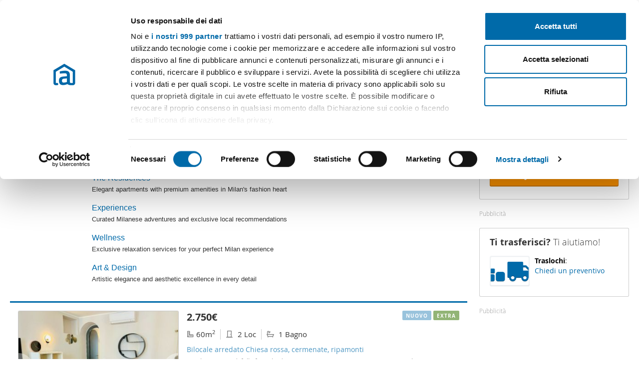

--- FILE ---
content_type: text/html; charset=ISO-8859-1
request_url: https://www.mioaffitto.it/affitti/affitto-privati-milano_0_67355_50.html
body_size: 42805
content:




    <!DOCTYPE html>

    <html xmlns:hx="http://purl.org/NET/hinclude" lang="it" class="mio ena-it">

    <head>
        <script id="Cookiebot" src="https://consent.cookiebot.com/uc.js" data-cbid="de956387-9b43-4ec8-b22d-6cb437566821" data-framework="IAB" type="text/javascript"></script>
                <script type="text/javascript" data-cookieconsent="statistics,marketing">
            window.dataLayer = window.datalayer || [];
                                            (function(w,d,s,l,i){w[l]=w[l]||[];w[l].push({'gtm.start':
                        new Date().getTime(),event:'gtm.js'});var f=d.getElementsByTagName(s)[0],
                    j=d.createElement(s),dl=l!='dataLayer'?'&l='+l:'';j.async=true;j.src=
                    '//www.googletagmanager.com/gtm.js?id='+i+dl;f.parentNode.insertBefore(j,f);
                })(window,document,'script','dataLayer','GTM-M8JSKR');
                                    </script>
        <title>Affitto privati milano - Mioaffitto.it</title>
        <meta charset="ISO-8859-1">
        <meta http-equiv="X-UA-Compatible" content="IE=edge,chrome=1">

        <meta name="author" content="">
        <meta name="viewport" content="width=device-width, initial-scale=1, maximum-scale=5.0, minimum-scale=1.0">
        <meta name="theme-color" content="#006AA9">
        <meta name="msapplication-config" content="ieconfig-mio.xml" />


        <meta name="description" content="Affitto privati milano. Case in affitto a Milano capitale da 550€ al mese, annunci con molte fotografie, Affitto privati milano. . Annunci con molte fotografie, da privati e professionisti">

            <link rel="canonical" href="https://www.mioaffitto.it/affitti/affitto-privati-milano_0_67355_50.html" />                                                                                                                                                    
                                                                                                                                                                                                    
                
                                                                <link rel="next" href="https://www.mioaffitto.it/affitti/affitto-privati-milano_0_67355_50/2">
            
    
                        <meta name="twitter:card" content="summary">
            <meta name="twitter:site" content="@mioaffitto">
            <meta name="twitter:title" content="Affitto privati milano - Mioaffitto.it">
            <meta name="twitter:description" content="Affitto privati milano. Case in affitto a Milano capitale da 550€ al mese, annunci con molte fotografie, Affitto privati milano. . Annunci con molte fotografie, da privati e professionisti">
            <meta name="twitter:domain" content="https://www.mioaffitto.it/">
        
                    <meta property="og:title" content="Affitto privati milano - Mioaffitto.it" />
            <meta property="og:site_name" content="Mioaffitto.it" />
            <meta property="og:type" content="Affitto privati milano. Case in affitto a Milano capitale da 550€ al mese, annunci con molte fotografie, Affitto privati milano. . Annunci con molte fotografie, da privati e professionisti" />
            <meta property="og:url" content="/affitti/affitto-privati-milano_0_67355_50.html" />
        
                
        <meta name="google-site-verification" content="dfTIhwvEgdKS1EWoIlf6otQ65OVFDJg88yHmXqvRflY" />
                    <meta name="google-site-verification" content="yY3N1pEyRj_dLm0Vqbn_EcdangI--5Ne0GaDyb1qqFc" />
        
                       <meta name="robots" content="index,follow">        
            
                                        <link rel="stylesheet" type="text/css" href="https://www.mioaffitto.it/front-end/build/s-mio.css?e523b431981b4ada13b9d5de9db7034a984d817c" />
    
                        
                                                


                                                                                                                                                                       
                
    

                                    <script type="text/javascript" data-cookieconsent="statistics">
                    var _rollbarConfig = {
                        accessToken: "321b6440555045c799786c6b32a5dc85",
                        captureUncaught: true,
                        captureUnhandledRejections: true,
                        payload: {
                            environment: "prod"
                        },
                        hostWhiteList: ['mioaffitto.it'],
                        checkIgnore: function(isUncaught, args, payload) {
                            try {
                            var filename = payload.body.trace.frames[0].filename;
                            var domainRegex = new RegExp('https://www.mioaffitto.it/');
                            if (isUncaught && !filename.match(domainRegex)) {
                                // Ignore uncaught errors that are not from www.mycompany.com.
                                return true;
                            }
                            } catch (e) {
                            // Most likely there was no filename or the frame doesn't exist.
                            }
                            if (window.navigator.userAgent &&
                                window.navigator.userAgent.indexOf("MSIE 6") !== -1 ||
                                window.navigator.userAgent.indexOf("MSIE 7") !== -1 ||
                                window.navigator.userAgent.indexOf("MSIE 8") !== -1 ||
                                window.navigator.userAgent.indexOf("MSIE 9") !== -1 ||
                                window.navigator.userAgent.indexOf("MSIE 10") !== -1){
                                //Ignoer IE lower than 11
                                return true;
                            }
                            // no other ignores
                            return false;
                        }
                    };
                    // Rollbar Snippet
                    !function(r){function e(n){if(o[n])return o[n].exports;var t=o[n]={exports:{},id:n,loaded:!1};return r[n].call(t.exports,t,t.exports,e),t.loaded=!0,t.exports}var o={};return e.m=r,e.c=o,e.p="",e(0)}([function(r,e,o){"use strict";var n=o(1),t=o(4);_rollbarConfig=_rollbarConfig||{},_rollbarConfig.rollbarJsUrl=_rollbarConfig.rollbarJsUrl||"https://cdnjs.cloudflare.com/ajax/libs/rollbar.js/2.3.9/rollbar.min.js",_rollbarConfig.async=void 0===_rollbarConfig.async||_rollbarConfig.async;var a=n.setupShim(window,_rollbarConfig),l=t(_rollbarConfig);window.rollbar=n.Rollbar,a.loadFull(window,document,!_rollbarConfig.async,_rollbarConfig,l)},function(r,e,o){"use strict";function n(r){return function(){try{return r.apply(this,arguments)}catch(r){try{console.error("[Rollbar]: Internal error",r)}catch(r){}}}}function t(r,e){this.options=r,this._rollbarOldOnError=null;var o=s++;this.shimId=function(){return o},"undefined"!=typeof window&&window._rollbarShims&&(window._rollbarShims[o]={handler:e,messages:[]})}function a(r,e){if(r){var o=e.globalAlias||"Rollbar";if("object"==typeof r[o])return r[o];r._rollbarShims={},r._rollbarWrappedError=null;var t=new p(e);return n(function(){e.captureUncaught&&(t._rollbarOldOnError=r.onerror,i.captureUncaughtExceptions(r,t,!0),i.wrapGlobals(r,t,!0)),e.captureUnhandledRejections&&i.captureUnhandledRejections(r,t,!0);var n=e.autoInstrument;return e.enabled!==!1&&(void 0===n||n===!0||"object"==typeof n&&n.network)&&r.addEventListener&&(r.addEventListener("load",t.captureLoad.bind(t)),r.addEventListener("DOMContentLoaded",t.captureDomContentLoaded.bind(t))),r[o]=t,t})()}}function l(r){return n(function(){var e=this,o=Array.prototype.slice.call(arguments,0),n={shim:e,method:r,args:o,ts:new Date};window._rollbarShims[this.shimId()].messages.push(n)})}var i=o(2),s=0,d=o(3),c=function(r,e){return new t(r,e)},p=d.bind(null,c);t.prototype.loadFull=function(r,e,o,t,a){var l=function(){var e;if(void 0===r._rollbarDidLoad){e=new Error("rollbar.js did not load");for(var o,n,t,l,i=0;o=r._rollbarShims[i++];)for(o=o.messages||[];n=o.shift();)for(t=n.args||[],i=0;i<t.length;++i)if(l=t[i],"function"==typeof l){l(e);break}}"function"==typeof a&&a(e)},i=!1,s=e.createElement("script"),d=e.getElementsByTagName("script")[0],c=d.parentNode;s.crossOrigin="",s.src=t.rollbarJsUrl,o||(s.async=!0),s.onload=s.onreadystatechange=n(function(){if(!(i||this.readyState&&"loaded"!==this.readyState&&"complete"!==this.readyState)){s.onload=s.onreadystatechange=null;try{c.removeChild(s)}catch(r){}i=!0,l()}}),c.insertBefore(s,d)},t.prototype.wrap=function(r,e,o){try{var n;if(n="function"==typeof e?e:function(){return e||{}},"function"!=typeof r)return r;if(r._isWrap)return r;if(!r._rollbar_wrapped&&(r._rollbar_wrapped=function(){o&&"function"==typeof o&&o.apply(this,arguments);try{return r.apply(this,arguments)}catch(o){var e=o;throw"string"==typeof e&&(e=new String(e)),e._rollbarContext=n()||{},e._rollbarContext._wrappedSource=r.toString(),window._rollbarWrappedError=e,e}},r._rollbar_wrapped._isWrap=!0,r.hasOwnProperty))for(var t in r)r.hasOwnProperty(t)&&(r._rollbar_wrapped[t]=r[t]);return r._rollbar_wrapped}catch(e){return r}};for(var u="log,debug,info,warn,warning,error,critical,global,configure,handleUncaughtException,handleUnhandledRejection,captureEvent,captureDomContentLoaded,captureLoad".split(","),f=0;f<u.length;++f)t.prototype[u[f]]=l(u[f]);r.exports={setupShim:a,Rollbar:p}},function(r,e){"use strict";function o(r,e,o){if(r){var t;"function"==typeof e._rollbarOldOnError?t=e._rollbarOldOnError:r.onerror&&!r.onerror.belongsToShim&&(t=r.onerror,e._rollbarOldOnError=t);var a=function(){var o=Array.prototype.slice.call(arguments,0);n(r,e,t,o)};a.belongsToShim=o,r.onerror=a}}function n(r,e,o,n){r._rollbarWrappedError&&(n[4]||(n[4]=r._rollbarWrappedError),n[5]||(n[5]=r._rollbarWrappedError._rollbarContext),r._rollbarWrappedError=null),e.handleUncaughtException.apply(e,n),o&&o.apply(r,n)}function t(r,e,o){if(r){"function"==typeof r._rollbarURH&&r._rollbarURH.belongsToShim&&r.removeEventListener("unhandledrejection",r._rollbarURH);var n=function(r){var o,n,t;try{o=r.reason}catch(r){o=void 0}try{n=r.promise}catch(r){n="[unhandledrejection] error getting `promise` from event"}try{t=r.detail,!o&&t&&(o=t.reason,n=t.promise)}catch(r){t="[unhandledrejection] error getting `detail` from event"}o||(o="[unhandledrejection] error getting `reason` from event"),e&&e.handleUnhandledRejection&&e.handleUnhandledRejection(o,n)};n.belongsToShim=o,r._rollbarURH=n,r.addEventListener("unhandledrejection",n)}}function a(r,e,o){if(r){var n,t,a="EventTarget,Window,Node,ApplicationCache,AudioTrackList,ChannelMergerNode,CryptoOperation,EventSource,FileReader,HTMLUnknownElement,IDBDatabase,IDBRequest,IDBTransaction,KeyOperation,MediaController,MessagePort,ModalWindow,Notification,SVGElementInstance,Screen,TextTrack,TextTrackCue,TextTrackList,WebSocket,WebSocketWorker,Worker,XMLHttpRequest,XMLHttpRequestEventTarget,XMLHttpRequestUpload".split(",");for(n=0;n<a.length;++n)t=a[n],r[t]&&r[t].prototype&&l(e,r[t].prototype,o)}}function l(r,e,o){if(e.hasOwnProperty&&e.hasOwnProperty("addEventListener")){for(var n=e.addEventListener;n._rollbarOldAdd&&n.belongsToShim;)n=n._rollbarOldAdd;var t=function(e,o,t){n.call(this,e,r.wrap(o),t)};t._rollbarOldAdd=n,t.belongsToShim=o,e.addEventListener=t;for(var a=e.removeEventListener;a._rollbarOldRemove&&a.belongsToShim;)a=a._rollbarOldRemove;var l=function(r,e,o){a.call(this,r,e&&e._rollbar_wrapped||e,o)};l._rollbarOldRemove=a,l.belongsToShim=o,e.removeEventListener=l}}r.exports={captureUncaughtExceptions:o,captureUnhandledRejections:t,wrapGlobals:a}},function(r,e){"use strict";function o(r,e){this.impl=r(e,this),this.options=e,n(o.prototype)}function n(r){for(var e=function(r){return function(){var e=Array.prototype.slice.call(arguments,0);if(this.impl[r])return this.impl[r].apply(this.impl,e)}},o="log,debug,info,warn,warning,error,critical,global,configure,handleUncaughtException,handleUnhandledRejection,_createItem,wrap,loadFull,shimId,captureEvent,captureDomContentLoaded,captureLoad".split(","),n=0;n<o.length;n++)r[o[n]]=e(o[n])}o.prototype._swapAndProcessMessages=function(r,e){this.impl=r(this.options);for(var o,n,t;o=e.shift();)n=o.method,t=o.args,this[n]&&"function"==typeof this[n]&&("captureDomContentLoaded"===n||"captureLoad"===n?this[n].apply(this,[t[0],o.ts]):this[n].apply(this,t));return this},r.exports=o},function(r,e){"use strict";r.exports=function(r){return function(e){if(!e&&!window._rollbarInitialized){r=r||{};for(var o,n,t=r.globalAlias||"Rollbar",a=window.rollbar,l=function(r){return new a(r)},i=0;o=window._rollbarShims[i++];)n||(n=o.handler),o.handler._swapAndProcessMessages(l,o.messages);window[t]=n,window._rollbarInitialized=!0}}}}]);
                    // End Rollbar Snippet
                </script>
                    
        <!-- For Apple iOs -->
        <link rel="apple-touch-icon" href="https://www.mioaffitto.it/front-end/images/icon-browser/apple-touch-icon-mio.png">
        <link rel="apple-touch-icon" sizes="76x76" href="https://www.mioaffitto.it/front-end/images/icon-browser/apple-touch-icon-76x76-mio.png">
        <link rel="apple-touch-icon" sizes="120x120" href="https://www.mioaffitto.it/front-end/images/icon-browser/apple-touch-icon-120x120-mio.png">
        <link rel="apple-touch-icon" sizes="152x152" href="https://www.mioaffitto.it/front-end/images/icon-browser/apple-touch-icon-152x152-mio.png">

        <!-- For Chrome for Android: -->
        <link rel="icon" sizes="192x192" href="https://www.mioaffitto.it/front-end/images/icon-browser/touch-icon-192x192-mio.png">

        <!-- Default favicon: -->
        <link rel="shortcut icon" href="https://www.mioaffitto.it/front-end/images/favicon-mio.png">
    </head>


    <body id="body" asynchronous-loader     class="search"
    ng-controller="SearchCtrl as search" close-geographic-filters
    ng-class="{'block-mobile-menu' : search.filtersOpened || search.orderOpened}"
>

        <div id="media-query-detector" style="display:none;" class="hidden"></div>

                                    <!-- Google Tag Manager -->
            <noscript><iframe src="//www.googletagmanager.com/ns.html?id=GTM-M8JSKR"
            height="0" width="0" style="display:none;visibility:hidden"></iframe></noscript>
            <!-- End Google Tag Manager -->
                    
            <!-- Google Tag manager dataLayer -->
        <script type="text/javascript" data-cookieconsent="statistics">

            function checkFilterChanges(filters) {
                if(filters != null && filters instanceof Object) {
                    try {
                        for (let [filterName, filterValue] of Object.entries(filters)) {

                            var oldValue = window.sessionStorage.getItem(filterName);
                            if (oldValue != null && oldValue != filterValue) {
                                let filterNameChanged = {};
                                filterNameChanged[filterName + "Changed"] = filterValue;
                                dataLayer.push(filterNameChanged);
                            }
                            window.sessionStorage.setItem(filterName, filterValue);
                        }
                    } catch (e) {
                        console.log('Session Storage is disabled');
                    }
                }
            }

            let filters = {};

            filters['cdProvince'] = 'milano';
            filters['cdLocation'] = 'milano';
            filters['cdDistricts'] = '';
            filters['cdNeighborhoods'] = '';
            filters['cdAgency'] = 'privato';
            filters['cdAirConditioning'] = '';
            filters['cdHeat'] = '';
            filters['cdBathrooms'] = '';
            filters['cdAntiguedad'] = '';
            filters['cdFurnished'] = '';
            filters['cdRooms'] = '';

            let categorySet = false;
                                                                                                                                                                                                                                                                                    if(!categorySet) {
                filters['cdType'] = '';
            }
            filters['cdAnimals'] = '';
            filters['cdPublicationDate'] = '';
            filters['cdDisableds'] = '';
            filters['cdElevator'] = '';
            filters['cdExterior'] = '';
            filters['cdParking'] = '';
            filters['cdPhoto'] = '';
            filters['cdPool'] = '';
            filters['cdTerrace'] = '';
            filters['cdBuyOption'] = '';
            filters['cdPriceMax'] = '';
            filters['cdPriceMin'] = '';
            filters['cdPriceType'] = '1';
            filters['cdSurface'] = '';
            filters['cdSurfaceMax'] = '';
            filters['cdQueryStr'] = 'affitto-privati-milano';
            filters['cdPageNum'] = '1';
            filters['cdOnlineBooking'] = '0';

            dataLayer.push(filters);

            checkFilterChanges(filters);

            dataLayer.push({
                'cdListType': 'semantica',
                'cdPageType':  "listado",
                'cdLanguage': "it"
            });
        </script>
        <!-- End of Google Tag manager dataLayer -->
    
                            
        
    <header class="mio">

        <div class="container">

            <div class="header-wrapper">
                                <a class="header-logo" href="https://www.mioaffitto.it/" title="Case e appartamenti in affitto in tutta Italia">
                    <img alt="Case e appartamenti in affitto in tutta Italia" class="logo" src="https://www.mioaffitto.it/front-end/images/logo-mio.svg"/>
                    <div class="hidden-xs">Case e appartamenti in affitto in tutta Italia</div>
                </a>

                                                                <div class="header-actions">
                                                            <a class="header-ad-free-icon visible-xs" id="mobile-advertise" href="
                                                                                    https://www.mioaffitto.it/pubblicazione-annuncio
                                                    "
                        rel="nofollow">
                        <span></span><span></span>
                    </a>
                    <a class="header-ad-free-button hidden-xs" href="
                                                                                    https://www.mioaffitto.it/pubblicazione-annuncio
                                                    "
                        rel="nofollow">
                        <i class="fa fa-plus"></i>Pubblica gratis
                    </a>

                                        <div class="hamburger-icon visible-xs visible-sm" id="mobile-menu" ng-class="{'is-open-mobile': toggleMenu}" toggle-menu="toggleMenu">
                        <span></span><span></span><span></span><span></span>
                    </div>

                                        <div class="header-dropdown-button hidden-xs hidden-sm" ng-class="{'is-open-desk': toggleMenu}" toggle-menu="toggleMenu">
                                                    <span class="ng-cloak" ng-class='{"hidden": !userLoged}'>
                                Il mio account <i class="fa fa-chevron-down"></i>
                            </span>
                            <span ng-if='!userLoged'>
                                Inizia sessione <i class="fa fa-chevron-down"></i>
                            </span>
                                            </div>
                </div>
            </div>

            <div class="header-dropdown-wrapper" menu-component ng-class="{'is-open': toggleMenu}">
                                <div class="header-dropdown-content" ng-class="{'is-open-desk': toggleMenu}">

                                            <div class="header-dropdown-welcome" ng-class='{"hidden": !userLoged}'>
                            <div class="dropdown-user-pic">
                                <i class="fa fa-user"></i>
                            </div>
                            <div class="header-dropdown-profile">
                                <div>
                                    <strong>[[ userName ]]</strong></br>
                                    <a class="dropdown-profile-modification" href="https://www.mioaffitto.it/user/profile/form" rel="nofollow">
                                        Modifica profilo
                                    </a>
                                </div>
                                <a class="dropdown-profile-logout" href="https://www.mioaffitto.it/logout" rel="nofollow">
                                    <i class="fa fa-outside"></i>
                                </a>
                            </div>
                        </div>
                        <div class="header-dropdown-content-title" ng-if='!userLoged'>
                            <strong>Inizia sessione</strong>
                        </div>
                        <div  ng-class='{"hidden": userLoged}' ng-init="userLoged=false">
                            
    <ul class="access-not-loggedin header-popover-list list-unstyled second-list"><li class="header-dropdown-sign-in-form"><login
                    not-translated="false"
                    csrf-token="32f24e8b2190d3eccd61bdfcd217592fa13b2453fb82011fa3c50c18152358fd"></login></li><li>
                Non hai un account? <strong>Registrati gratis</strong><span class="header-dropdown-sign-up-button"><a title="Registrati come privato" href="https://www.mioaffitto.it/identities/registrati">
                        Creare account
                    </a></span></li></ul>

                        </div>

                        <div class="header-menu-links  hidden" ng-class='{"hidden": !userLoged}'>
                                    <ul class="bo-menu header-menu-links"><li><a  href="https://www.mioaffitto.it/preferiti" rel="nofollow" favourites-counter=""><span><i favourites-icon class="fa fa-heart-o "></i>
                        Preferiti
                    </span></a></li><li><a  href="https://www.mioaffitto.it/alerts/list" rel="nofollow"><span><i class="fa fa-alert-o"></i>
                        Avvisi
                    </span></a></li></ul>

                        </div>
                    
                </div>

                                            </div>
        </div>
    </header>

    

        
        
        
        
                    
<script type="text/javascript" data-cookieconsent="marketing" data-ena-comp="AsynchronousLoader">
    var googletag = googletag || {};
    googletag.cmd = googletag.cmd || [];
            (function() {
            var gads = document.createElement('script');
            gads.async = true;
            gads.type = 'text/javascript';
            var useSSL = 'https:' == document.location.protocol;
            gads.src = (useSSL ? 'https:' : 'http:') +
                    '//securepubads.g.doubleclick.net/tag/js/gpt.js';
            var node = document.getElementsByTagName('script')[0];
            node.parentNode.insertBefore(gads, node);
        })();
    </script>


        <script type="text/javascript" data-cookieconsent="marketing" data-ena-comp="AsynchronousLoader">
    googletag.cmd.push(function() {

			googletag.pubads()
					.setTargeting("provincia","milano")
					.setTargeting("poblacion","milano")
		;
	
            var slot1_getSizes = function(){
            var desktopSizes = [[300,250],[300,600]];
            var mobileSizes = [[300,50],[300,90],[300,100],[320,50],[320,90],[320,100],[300,250]];
            var completeSizes = [[300,250],[300,600],[300,50],[300,90],[300,100],[320,50],[320,90],[320,100],[300,250]]
            return window.isMobile === "undefined" ? completeSizes : (window.isMobile ? mobileSizes : desktopSizes);
        };
        let slotslot1 = googletag.defineSlot('/71704765/searchTop', slot1_getSizes(), 'div-gpt-ad-1428667351887-0');
if (slotslot1) {
    slotslot1.addService(googletag.pubads());
}
            var slot2_getSizes = function(){
            var desktopSizes = [[300,250],[300,600]];
            var mobileSizes = [[300,50],[300,90],[300,100],[320,50],[320,90],[320,100],[300,250]];
            var completeSizes = [[300,250],[300,600],[300,50],[300,90],[300,100],[320,50],[320,90],[320,100],[300,250]]
            return window.isMobile === "undefined" ? completeSizes : (window.isMobile ? mobileSizes : desktopSizes);
        };
        let slotslot2 = googletag.defineSlot('/71704765/searchBottom', slot2_getSizes(), 'div-gpt-ad-1428667351887-1');
if (slotslot2) {
    slotslot2.addService(googletag.pubads());
}
            var slot3_getSizes = function(){
            var desktopSizes = [[728,90]];
            var mobileSizes = [[300,50],[300,90],[300,100],[320,50],[320,90],[320,100],[300,250]];
            var completeSizes = [[728,90],[300,50],[300,90],[300,100],[320,50],[320,90],[320,100],[300,250]]
            return window.isMobile === "undefined" ? completeSizes : (window.isMobile ? mobileSizes : desktopSizes);
        };
        let slotslot3 = googletag.defineSlot('/71704765/search', slot3_getSizes(), 'div-gpt-ad-1400669017776-2');
if (slotslot3) {
    slotslot3.addService(googletag.pubads());
}
            var slot4_getSizes = function(){
            var desktopSizes = [[728,90]];
            var mobileSizes = [[300,50],[300,90],[300,100],[320,50],[320,90],[320,100],[300,250]];
            var completeSizes = [[728,90],[300,50],[300,90],[300,100],[320,50],[320,90],[320,100],[300,250]]
            return window.isMobile === "undefined" ? completeSizes : (window.isMobile ? mobileSizes : desktopSizes);
        };
        let slotslot4 = googletag.defineSlot('/71704765/search2', slot4_getSizes(), 'div-gpt-ad-1400669017776-3');
if (slotslot4) {
    slotslot4.addService(googletag.pubads());
}
    		googletag.pubads().collapseEmptyDivs();
        googletag.pubads().setRequestNonPersonalizedAds(1);
        googletag.enableServices();
    });
</script>

    
        
        
                            
                                                
            
                                
                                        
                                
            
                                                            
            
                                
            
                                
            
                                
            
                                
            
                                
            
                                
            
                                
            
                                
            
                                
            
                                
            
                                
            
                    
    
    <div order-layer order-is-open="search.orderOpened" callback-order="search.changeOrder" order-values="search.config.order_values" order-field="search.config.order.order_field"></div>

    <actions-layer
        data="search"
        is-open="search.orderOpened"
        template="'template/search/order.html'">
    </actions-layer>

    
    <new-filters-component
        class="filters-component"
        alert-filters="Applicare filtri: "
        project="MIO"
        filter-values="search.config.filterValues"
        filters-opened="search.filtersOpened"
        filters="search.filters"
        filters-applied="search.applied"
        open-filters="search.openFilters()"
        type="''"
        filter-type="search.config.filterType"
        geographic="search.geographic"
        filter-tags="search.filterTags"
        geographic-texts="search.config.geographicTexts"
        filters-urls="search.config.filtersUrls"
        extra-filters="search.currentAppliedFilters"
        online-booking = "0"
    >
        <div class="loadingContent__filters">
            <div class="container">
                <div class="loadingContent__filters--input">
                        <div class="loadingContent__ellipsis"><span class="loadingContent__ellipsis--ball"></span><span class="loadingContent__ellipsis--ball"></span><span class="loadingContent__ellipsis--ball"></span></div>
                </div>
                <div class="loadingContent__filters--button">
                        <div class="loadingContent__ellipsis"><span class="loadingContent__ellipsis--ball"></span><span class="loadingContent__ellipsis--ball"></span><span class="loadingContent__ellipsis--ball"></span></div>
                </div>
                <div class="loadingContent__filters--button hidden-xs">
                        <div class="loadingContent__ellipsis"><span class="loadingContent__ellipsis--ball"></span><span class="loadingContent__ellipsis--ball"></span><span class="loadingContent__ellipsis--ball"></span></div>
                </div>
                <div class="loadingContent__filters--button hidden-xs hidden-sm">
                        <div class="loadingContent__ellipsis"><span class="loadingContent__ellipsis--ball"></span><span class="loadingContent__ellipsis--ball"></span><span class="loadingContent__ellipsis--ball"></span></div>
                </div>
                <div class="loadingContent__filters--button hidden-xs hidden-sm">
                        <div class="loadingContent__ellipsis"><span class="loadingContent__ellipsis--ball"></span><span class="loadingContent__ellipsis--ball"></span><span class="loadingContent__ellipsis--ball"></span></div>
                </div>
            </div>
        </div>
    </new-filters-component>




        
            <section class="breadcrumb" ng-class='{"hidden-xs": search.filtersOpened || search.orderOpened}'>
            <div class="container">
                <ul class="breadcrumb_list--scroll" itemscope itemtype="http://schema.org/BreadcrumbList">
                    <li itemprop="itemListElement" itemscope itemtype="http://schema.org/ListItem">
                        <a class="linkstyle" href="https://www.mioaffitto.it/" title="Alquiler de pisos" itemprop="item">
                            <span itemprop="name">Inizio</span>
                        </a>
                        <meta itemprop="position" content="1" />
                    </li>
                                            <li itemprop="itemListElement" itemscope itemtype="http://schema.org/ListItem">
                            <a class="linkstyle" href="https://www.mioaffitto.it/case-affitto-milano-50-1-0-67355.html" title="Affitto Milano" itemprop="item">
                                <span itemprop="name">Affitto Milano</span>
                            </a>
                            <meta itemprop="position" content="2" />
                        </li>
                                                                <li itemprop="itemListElement" itemscope itemtype="http://schema.org/ListItem">
                            <a class="linkstyle" href="https://www.mioaffitto.it/appartamenti-affitto-milano-50-3-0-67355.html" Appartamenti Affitto Milano title="Appartamenti Affitto Milano" itemprop="item">
                                <span itemprop="name">Appartamenti Affitto Milano</span>
                            </a>
                            <meta itemprop="position" content="3" />
                        </li>
                                        <li>
                        <span>
                            Affitto privati milano
                        </span>
                                            </li>
                </ul>
            </div>
        </section>
        
    <div class="container wrapper" ng-class='{"hidden-xs": search.filtersOpened || search.orderOpened}'>

        
        <div class="main">

            

                            <div class="search-landingLinks qa-search-landingLinks-exist">
                    Ricerche simili a "Affitto privati milano":
                    
                                            <a href="/loft-affitto-milano-50-10-0-67355.html" title="loft affitto milano" >loft affitto milano</a>,                                                                     <a href="/monolocali-affitto-a-milano-50-2-0-67355.html" title="monolocale affitto a milano" >monolocale affitto a milano</a>,                                                                     <a href="/case-affitto-milano-50-1-0-67355.html" title="case affitto milano" >case affitto milano</a>,                                                                     <a href="/affitti/appartamento-affitto-arredato-milano_3_67355_50.html" title="appartamento affitto arredato milano" >appartamento affitto arredato milano</a>,                                                                     <a href="/affitti/affitto-bilocale-milano_0_67355_50.html" title="affitto bilocale milano" >affitto bilocale milano</a>,                                                                     <a href="/affitti/affitto-trilocale-milano_0_67355_50.html" title="affitto trilocale milano" >affitto trilocale milano</a>,                                                                     <a href="/affitti/appartamento-affitto-studenti-milano_3_67355_50.html" title="appartamento affitto studenti milano" >appartamento affitto studenti milano</a>,                                                                     <a href="/affitti/appartamento-affitto-non-arredato-milano_3_67355_50.html" title="appartamento affitto non arredato milano" >appartamento affitto non arredato milano</a>,                                                                     <a href="/affitti/affitto-500-euro-milano_0_67355_50.html" title="affitto 500 euro milano" >affitto 500 euro milano</a>,                                                                     <a href="/affitti/affitto-mini-appartamento-milano_0_67355_50.html" title="affitto mini appartamento milano" >affitto mini appartamento milano</a>.                                            
                                    </div>
            
            <div class="search-headTitle">

                <div class="search-title">
                    <h1><b>Affitto privati milano</b></h1> <span>(971 immobili)</span>
                </div>

                                    <div class="search-order hidden-xs">
                        <div class='form-group'>
                            <div class='select-wrapper'>
                                <div>
                                    <select select-beautifier-static values-as-int='true' ng-model='search.order.order_field' custom-required='fieldRequired' custom-validation='[[fieldType]]' ng-change='search.changeOrder()'>
                                                                                    <option value="0">Ordine Mioaffitto</option>
                                                                                    <option value="1">Data di pubblicazione (nuovi per primi)</option>
                                                                                    <option value="2">Per prezzo (prima i piú economici)</option>
                                                                                    <option value="3">Per prezzo (prima i piú cari)</option>
                                                                                    <option value="4">Por número de habitaciones (de menos a más)</option>
                                                                                    <option value="5">Por número de habitaciones (de más a menos)</option>
                                                                                    <option value="6">Per m&sup2; (piú piccoli per prima)</option>
                                                                                    <option value="7">Per m&sup2; (piú grandi per prima)</option>
                                                                                    <option value="8">Ordinare per euro/m&sup2;</option>
                                                                            </select>
                                                                    </div>
                                <div class='fake-select'>
                                    <i class='fa fa-chevron-down dropdown-icon'></i>
                                    <div class='select-value'></div>
                                </div>
                            </div>
                        </div>
                    </div>
                            </div>

            <div class="property-list-switcher">
                            </div>

                            <div id="adsense-top">
                        <div class="loadingContent__ellipsis"><span class="loadingContent__ellipsis--ball"></span><span class="loadingContent__ellipsis--ball"></span><span class="loadingContent__ellipsis--ball"></span></div>
                </div>
                <div class="adsense-top-border"></div>
            
            
                            <ul class="property-list list-unstyled">
                    
                                                
<li
    id="property-8138014"
    list-item='8138014'
    list-position='0'
    class="propertyCard"
    itemscope itemtype="http://schema.org/Product">
          

<div id="#property-8138014"
    class="propertyCard__carousel"
                carousel-cropped
        swipe
        swipe-id="carousel-8138014"
        property-id="8138014"
        images-path="https://images.mioaffitto.it/viviendas/295/983/8138014-295983962_{width}.jpg"
>
                <picture>
            <source image-extension="no" srcset="https://images.mioaffitto.it/viviendas/295/983/8138014-295983962_no.jpg" media="(max-width: 425px)">
            <source image-extension="zm" srcset="https://images.mioaffitto.it/viviendas/295/983/8138014-295983962_zm.jpg" media="(max-width: 540px)">
            <source image-extension="or" srcset="https://images.mioaffitto.it/viviendas/295/983/8138014-295983962_or.jpg" media="(max-width: 767px)">
            <source image-extension="no" srcset="https://images.mioaffitto.it/viviendas/295/983/8138014-295983962_no.jpg">
            <img itemprop="image" 
                carousel-image-container srcset="https://images.mioaffitto.it/viviendas/295/983/8138014-295983962_no.jpg" 
                alt="Imagen Bilocale arredato Chiesa rossa, cermenate, ripamonti" 
                >
        </picture>
    
        <div class="propertyCard__imgHover">
        
                            <div class="propertyCard__imgHover--prev" slide-image="prev"><i class="fa fa-chevron-left"></i></div>
            <div class="propertyCard__imgHover--next" slide-image="next"><i class="fa fa-chevron-right"></i></div>
        
                            <div class="propertyCard__imgHover--imgCount">
                <i class="fa fa-camera"></i>
                <span current-image>1</span>/20
            </div>
            </div>

</div>

<div class="propertyCard__infoWrapper" show-property-info>

        <div class="propertyCard__price">
                                    <span class="propertyCard__price--value">
                                            2.750€
                                    </span>
            
                                    </div>

        <ul class="propertyCard__details">
                                            <li>
                    <i class="fa fa-size-o fa-no-margin opacity-60 size15"></i>
                    60m<sup>2</sup>
                </li>
                                                                            <li>
                                            <i class="fa fa-room-o opacity-60"></i>
                        2 Loc
                                    </li>
                                        <li>
                    <i class="fa fa-bath-o opacity-60"></i>
                    1 Bagno
                </li>
                        </ul>
    
    <div class="propertyCard__description hidden-xs">
                                                                        <a class="qa-search-tituloCard-exist propertyCard__description--title"
            ng-click="search.doNothing($event)"
            itemprop="url" 
            title="Bilocale arredato Chiesa rossa, cermenate, ripamonti" 
            href="https://www.mioaffitto.it/affitto_appartamento_milano/bilocale-arredato-chiesa-rossa-cermenate-ripamonti_8138014.html"
            rel="nofollow"        >
            <p itemprop="name">Bilocale arredato Chiesa rossa, cermenate, ripamonti</p>
        </a>

                <p class="propertyCard__description--txt" itemprop="description">
                                                                                                                                                                                                        Newly renovated, fully furnished apartment opposite Bocconi University with a private parking in the interior court. The apartment can host 4 people: the bedroom is equipped with a double bed, while the living room has a comfortable sofabed for 2 adults. The apartment has been entirely renovated in 2024. It is located opposite Bocconi University and at 15 minutes walking and 4 tram stops from Piazza Duomo and the vibrant Navigli neighborhood. Its location in a building with a doorman provides all comfort for those living an active life. The apartment is newly furnished (2024) and we provide cleaning, housekeeping and laundry services on request. This centrally-located apartment allows you to enjoy a quiet and extremely well served neighborhood (just to name one: the historical bar Gattullo is at 100m,  Serving one of Milan's best breakfasts, lunches and aperitivos), and is an ideal home for Bocconi students, professors or other professionals working in the city. At the same time, it is the ideal base to explore the city. The apartment has a private parking space in the courtyard (located just outside the area c). One-Year contract. No agencies. To schedule a visit, please write via email. Available immediately.
    
                    </p>
    </div>

        <div class="propertyCard__location">
        <i class="fa fa-map-marker"></i>
                    <p>Viale Bligny, Chiesa Rossa, Cermenate, Ripamonti, Bocconi, <strong>Milano</strong></p>
            </div>

    <div class="propertyCard__actions">

        
        <div class="propertyCard__actionsWrapper">
            
                                
                                <button
                    class="btn-secondary-g propertyCard__actions--contact"
                    aria-label="Contatta Bilocale arredato Chiesa rossa, cermenate, ripamonti"
                    show-contact-modal
                    cd-payer="'Extra'"
                    property-data="search.properties[8138014]"
                    select-options="search.config.selectOptions"
                    phone-validation="search.config.phoneValidation"
                    price-type="1"
                    label="listado"
                    ref-ficha="10"
                    user-email="userMail"
                    user-name="userName"
                    alert-origin="21">
                                        Contatta
                </button>
            
                        <button class="btn-secondary-g btn-favorite"
                aria-label="Aggiungere a preferiti Bilocale arredato Chiesa rossa, cermenate, ripamonti"
            >
                <i class="fa fa-heart fa-no-margin margin-top-3" property-name="Bilocale arredato Chiesa rossa, cermenate, ripamonti" ng-class="{'iconFavourited-colorActive': search.favourites[8138014]}" search-favourite is-favourite="search.favourites[8138014]" favourite-page="false" property-id="8138014" property-payer="Extra" card-class="propertyCard"></i>
            </button>
        </div>
    </div>

                <div class="propertyCard__tags">

                            <span class="tagNew"
                uib-tooltip="4 giorni fa"
                tooltip-append-to-body="true"
                tooltip-placement="bottom"
                tooltip-class="verification-tooltip"
            >Nuovo</span>

                            <span class="tagsExtra">Extra</span>

                                </div>
    
</div>
</li>                                                                    
                                                
<li
    id="property-7956781"
    list-item='7956781'
    list-position='1'
    class="propertyCard"
    itemscope itemtype="http://schema.org/Product">
          

<div id="#property-7956781"
    class="propertyCard__carousel"
                carousel-cropped
        swipe
        swipe-id="carousel-7956781"
        property-id="7956781"
        images-path="https://images.mioaffitto.it/viviendas/295/082/7956781-295082101_{width}.jpg"
>
                <picture>
            <source image-extension="no" srcset="https://images.mioaffitto.it/viviendas/295/082/7956781-295082101_no.jpg" media="(max-width: 425px)">
            <source image-extension="zm" srcset="https://images.mioaffitto.it/viviendas/295/082/7956781-295082101_zm.jpg" media="(max-width: 540px)">
            <source image-extension="or" srcset="https://images.mioaffitto.it/viviendas/295/082/7956781-295082101_or.jpg" media="(max-width: 767px)">
            <source image-extension="no" srcset="https://images.mioaffitto.it/viviendas/295/082/7956781-295082101_no.jpg">
            <img itemprop="image" 
                carousel-image-container srcset="https://images.mioaffitto.it/viviendas/295/082/7956781-295082101_no.jpg" 
                alt="Imagen Bilocale arredato Garibaldi, isola, maciachini, monumentale" 
                >
        </picture>
    
        <div class="propertyCard__imgHover">
        
                            <div class="propertyCard__imgHover--prev" slide-image="prev"><i class="fa fa-chevron-left"></i></div>
            <div class="propertyCard__imgHover--next" slide-image="next"><i class="fa fa-chevron-right"></i></div>
        
                            <div class="propertyCard__imgHover--imgCount">
                <i class="fa fa-camera"></i>
                <span current-image>1</span>/17
            </div>
            </div>

</div>

<div class="propertyCard__infoWrapper" show-property-info>

        <div class="propertyCard__price">
                                    <span class="propertyCard__price--value">
                                            2.600€
                                    </span>
            
                                    </div>

        <ul class="propertyCard__details">
                                            <li>
                    <i class="fa fa-size-o fa-no-margin opacity-60 size15"></i>
                    70m<sup>2</sup>
                </li>
                                                                            <li>
                                            <i class="fa fa-room-o opacity-60"></i>
                        2 Loc
                                    </li>
                                        <li>
                    <i class="fa fa-bath-o opacity-60"></i>
                    1 Bagno
                </li>
                        </ul>
    
    <div class="propertyCard__description hidden-xs">
                                                                        <a class="qa-search-tituloCard-exist propertyCard__description--title"
            ng-click="search.doNothing($event)"
            itemprop="url" 
            title="Bilocale arredato Garibaldi, isola, maciachini, monumentale" 
            href="https://www.mioaffitto.it/affitto_appartamento_milano/bilocale-arredato-garibaldi-isola-maciachini-monumentale_7956781.html"
            rel="nofollow"        >
            <p itemprop="name">Bilocale arredato Garibaldi, isola, maciachini, monumentale</p>
        </a>

                <p class="propertyCard__description--txt" itemprop="description">
                                                                                                                                                                                                        Contratto transitorio (minimo 1 mese; massimo 18 mesi) solo a referenziati. No agenzie ne’ subaffitti. Disponibile dal 1 marzo. Non sono ammessi animali né fumatori. Largo la Foppa, in zona nevralgica e vibrante al cuore della movida Milanese, tra lo storico quartiere di Brera e il complesso di Porta Nuova di recente realizzazione, servitissima dai mezzi pubblici, a pochi metri dalla fermata mm Moscova linea verde, signorile bilocale di 70 mq finemente ristrutturato a nuovo,posto al 4° piano, servito da ascensore, di un bel palazzo con portineria tutto il giorno, luminoso e silenzioso, così composto:spazioso living dotato di tre finestre prospicienti la via Varese e Largo la Foppa, corredato di cucina marca “stosa”, completa di tutti gli elettrodomestici, e di smart tv marca lg con schermo 50 pollici, videocitofono, disimpegno con soprastante ripostiglio in quota, ampio bagno finestrato con piatto doccia di grande formato e lavasciuga marca “samsung”, ampia camera matrimoniale con balcone alla francese, vano ripostiglio cabina armadio. Spese: oltre al canone mensile è prevista la corresponsione della somma di euro 300,00 al mese, salvo conguaglio, per oneri condominiali e wi-fi. Non è compreso il costo di fornitura dell'energia elettrica. Per contratti superiori a 3 mesi sarà inoltre prevista la voltura per la tari (tassa rifiuti) e per l'energia elettrica. Deposito cauzionale: 1 mensilità per contratti fino a 3 mesi; 2 mensilità per contratti tra 3 e 6 mesi; 3 mensilità per contratti di durata superiore.
    
                    </p>
    </div>

        <div class="propertyCard__location">
        <i class="fa fa-map-marker"></i>
                    <p>Via Varese, Garibaldi, Isola, Maciachini, Monumentale, Moscova, <strong>Milano</strong></p>
            </div>

    <div class="propertyCard__actions">

        
        <div class="propertyCard__actionsWrapper">
            
                                
                                <button
                    class="btn-secondary-g propertyCard__actions--contact"
                    aria-label="Contatta Bilocale arredato Garibaldi, isola, maciachini, monumentale"
                    show-contact-modal
                    cd-payer="'Extra'"
                    property-data="search.properties[7956781]"
                    select-options="search.config.selectOptions"
                    phone-validation="search.config.phoneValidation"
                    price-type="1"
                    label="listado"
                    ref-ficha="10"
                    user-email="userMail"
                    user-name="userName"
                    alert-origin="21">
                                        Contatta
                </button>
            
                        <button class="btn-secondary-g btn-favorite"
                aria-label="Aggiungere a preferiti Bilocale arredato Garibaldi, isola, maciachini, monumentale"
            >
                <i class="fa fa-heart fa-no-margin margin-top-3" property-name="Bilocale arredato Garibaldi, isola, maciachini, monumentale" ng-class="{'iconFavourited-colorActive': search.favourites[7956781]}" search-favourite is-favourite="search.favourites[7956781]" favourite-page="false" property-id="7956781" property-payer="Extra" card-class="propertyCard"></i>
            </button>
        </div>
    </div>

                <div class="propertyCard__tags">

                            

                            <span class="tagsExtra">Extra</span>

                                </div>
    
</div>
</li>                                                                    
                                                
<li
    id="property-8122703"
    list-item='8122703'
    list-position='2'
    class="propertyCard"
    itemscope itemtype="http://schema.org/Product">
          

<div id="#property-8122703"
    class="propertyCard__carousel"
                carousel-cropped
        swipe
        swipe-id="carousel-8122703"
        property-id="8122703"
        images-path="https://images.mioaffitto.it/viviendas/295/081/8122703-295081963_{width}.jpg"
>
                <picture>
            <source image-extension="no" srcset="https://images.mioaffitto.it/viviendas/295/081/8122703-295081963_no.jpg" media="(max-width: 425px)">
            <source image-extension="zm" srcset="https://images.mioaffitto.it/viviendas/295/081/8122703-295081963_zm.jpg" media="(max-width: 540px)">
            <source image-extension="or" srcset="https://images.mioaffitto.it/viviendas/295/081/8122703-295081963_or.jpg" media="(max-width: 767px)">
            <source image-extension="no" srcset="https://images.mioaffitto.it/viviendas/295/081/8122703-295081963_no.jpg">
            <img itemprop="image" 
                carousel-image-container srcset="https://images.mioaffitto.it/viviendas/295/081/8122703-295081963_no.jpg" 
                alt="Imagen Bilocale arredato Forlanini, umbria, lodi, corvetto, rogoredo" 
                >
        </picture>
    
        <div class="propertyCard__imgHover">
        
                            <div class="propertyCard__imgHover--prev" slide-image="prev"><i class="fa fa-chevron-left"></i></div>
            <div class="propertyCard__imgHover--next" slide-image="next"><i class="fa fa-chevron-right"></i></div>
        
                            <div class="propertyCard__imgHover--imgCount">
                <i class="fa fa-camera"></i>
                <span current-image>1</span>/18
            </div>
            </div>

</div>

<div class="propertyCard__infoWrapper" show-property-info>

        <div class="propertyCard__price">
                                    <span class="propertyCard__price--value">
                                            950€
                                    </span>
            
                                    </div>

        <ul class="propertyCard__details">
                                            <li>
                    <i class="fa fa-size-o fa-no-margin opacity-60 size15"></i>
                    55m<sup>2</sup>
                </li>
                                                                            <li>
                                            <i class="fa fa-room-o opacity-60"></i>
                        2 Loc
                                    </li>
                                        <li>
                    <i class="fa fa-bath-o opacity-60"></i>
                    1 Bagno
                </li>
                        </ul>
    
    <div class="propertyCard__description hidden-xs">
                                                                        <a class="qa-search-tituloCard-exist propertyCard__description--title"
            ng-click="search.doNothing($event)"
            itemprop="url" 
            title="Bilocale arredato Forlanini, umbria, lodi, corvetto, rogoredo" 
            href="https://www.mioaffitto.it/affitto_appartamento_milano/bilocale-arredato-forlanini-umbria-lodi-corvetto-rogoredo_8122703.html"
            rel="nofollow"        >
            <p itemprop="name">Bilocale arredato Forlanini, umbria, lodi, corvetto, rogoredo</p>
        </a>

                <p class="propertyCard__description--txt" itemprop="description">
                                                                                                                                                                                                        Privato affitta splendido v bilocale libero da fine gennaio il bilocale si trova al piano primo di una palazzina civile di medio livello il bilocale è stato completamente ristrutturato da architetto e totalmente arredato Soggiorno con divano angolare trasformabile in letto matrimoniale, tavolo in cristallo apribile fino m. 1,80 Cucina Open space con Piano cottura, forno elettrico, Lavastoviglie, Frigo con freezer e lavatrice predisposizione per la Televisione in tutte le stanze ma non presente nell'appartamento Condizionatore presente in tutte le stanze con funzione Inverter Bagno con sanitari e mobile lavello Camera da letto matrimoniale con ampie armadiature e scrivania nel sottofinestra le spese condominiali comprensive di riscaldamento ammontano a 150 euro al mese non ci sono spese di agenzia in quanto lo affittiamo direttamente noi proprietari si affitta solo con contratto regolare 4+4 e solo a persone (minimo 2 persone) con contratto a tempo indeterminato o con garanti che abbiano contratto a tempo indeterminato! L'ammontare della retribuzione totale mensile deve essere di almeno 3 volte l'importo dell'affitto ( euro 2. 800) si preferiscono persone che abbiano intenzione di stabilirsi almeno 2 anni nell'appartamento. Il preavviso per lasciare l'appartamento è di 3 mesi Per stipulare in contratto occorre avere le ultime 3 buste paghe ed il Cud di entrambe le persone Astenersi le agenzia per qualsiasi motivo , affittiamo noi direttamente cell. Tre due nove zero zero otto nove otto quattro nove antonella
    
                    </p>
    </div>

        <div class="propertyCard__location">
        <i class="fa fa-map-marker"></i>
                    <p>Via San Dionigi, Forlanini, Umbria, Lodi, Corvetto, Rogoredo, <strong>Milano</strong></p>
            </div>

    <div class="propertyCard__actions">

        
        <div class="propertyCard__actionsWrapper">
            
                                
                                <button
                    class="btn-secondary-g propertyCard__actions--contact"
                    aria-label="Contatta Bilocale arredato Forlanini, umbria, lodi, corvetto, rogoredo"
                    show-contact-modal
                    cd-payer="'Extra'"
                    property-data="search.properties[8122703]"
                    select-options="search.config.selectOptions"
                    phone-validation="search.config.phoneValidation"
                    price-type="1"
                    label="listado"
                    ref-ficha="10"
                    user-email="userMail"
                    user-name="userName"
                    alert-origin="21">
                                        Contatta
                </button>
            
                        <button class="btn-secondary-g btn-favorite"
                aria-label="Aggiungere a preferiti Bilocale arredato Forlanini, umbria, lodi, corvetto, rogoredo"
            >
                <i class="fa fa-heart fa-no-margin margin-top-3" property-name="Bilocale arredato Forlanini, umbria, lodi, corvetto, rogoredo" ng-class="{'iconFavourited-colorActive': search.favourites[8122703]}" search-favourite is-favourite="search.favourites[8122703]" favourite-page="false" property-id="8122703" property-payer="Extra" card-class="propertyCard"></i>
            </button>
        </div>
    </div>

                <div class="propertyCard__tags">

                            

                            <span class="tagsExtra">Extra</span>

                                </div>
    
</div>
</li>                                                                                                                                                                                        <li class="property-list-ads ad-wrapper" autoclose-ad="first">
                                            <p class="light size12 gray-coloured margin-bottom-5">Pubblicità</p>
                                            <div id='div-gpt-ad-1400669017776-2'>
<script type="text/javascript" data-cookieconsent="marketing" data-ena-comp="AsynchronousLoader">
googletag.cmd.push(function() { googletag.display('div-gpt-ad-1400669017776-2'); });
</script>
</div>

                                        </li>
                                                                                                                                            
                                                
<li
    id="property-7261598"
    list-item='7261598'
    list-position='3'
    class="propertyCard"
    itemscope itemtype="http://schema.org/Product">
          

<div id="#property-7261598"
    class="propertyCard__carousel"
                carousel-cropped
        swipe
        swipe-id="carousel-7261598"
        property-id="7261598"
        images-path="https://images.mioaffitto.it/viviendas/291/317/7261598-291317812_{width}.jpg"
>
                <picture>
            <source image-extension="no" srcset="https://images.mioaffitto.it/viviendas/291/317/7261598-291317812_no.jpg" media="(max-width: 425px)">
            <source image-extension="zm" srcset="https://images.mioaffitto.it/viviendas/291/317/7261598-291317812_zm.jpg" media="(max-width: 540px)">
            <source image-extension="or" srcset="https://images.mioaffitto.it/viviendas/291/317/7261598-291317812_or.jpg" media="(max-width: 767px)">
            <source image-extension="no" srcset="https://images.mioaffitto.it/viviendas/291/317/7261598-291317812_no.jpg">
            <img itemprop="image" 
                carousel-image-container srcset="https://images.mioaffitto.it/viviendas/291/317/7261598-291317812_no.jpg" 
                alt="Imagen Bilocale arredato P.ta genova, romolo, solari" 
                >
        </picture>
    
        <div class="propertyCard__imgHover">
        
                            <div class="propertyCard__imgHover--prev" slide-image="prev"><i class="fa fa-chevron-left"></i></div>
            <div class="propertyCard__imgHover--next" slide-image="next"><i class="fa fa-chevron-right"></i></div>
        
                            <div class="propertyCard__imgHover--imgCount">
                <i class="fa fa-camera"></i>
                <span current-image>1</span>/20
            </div>
            </div>

</div>

<div class="propertyCard__infoWrapper" show-property-info>

        <div class="propertyCard__price">
                                    <span class="propertyCard__price--value">
                                            1.400€
                                    </span>
            
                                    </div>

        <ul class="propertyCard__details">
                                            <li>
                    <i class="fa fa-size-o fa-no-margin opacity-60 size15"></i>
                    65m<sup>2</sup>
                </li>
                                                                            <li>
                                            <i class="fa fa-room-o opacity-60"></i>
                        2 Loc
                                    </li>
                                        <li>
                    <i class="fa fa-bath-o opacity-60"></i>
                    1 Bagno
                </li>
                        </ul>
    
    <div class="propertyCard__description hidden-xs">
                                                                        <a class="qa-search-tituloCard-exist propertyCard__description--title"
            ng-click="search.doNothing($event)"
            itemprop="url" 
            title="Bilocale arredato P.ta genova, romolo, solari" 
            href="https://www.mioaffitto.it/affitto_appartamento_milano/bilocale-arredato-pta-genova-romolo-solari_7261598.html"
            rel="nofollow"        >
            <p itemprop="name">Bilocale arredato P.ta genova, romolo, solari</p>
        </a>

                <p class="propertyCard__description--txt" itemprop="description">
                                                                                                                                                                                                        Elegante bilocale in zona Solari, vicino al Parco Giussani, servito da Metro ( Linea Verde e Linea Blu), Bus (68) e Tram (14), a due passi da Esselunga Solari, vicinissimo a Universitá Cattolica, Universitá Bocconi e ied. Posto al primo piano in palazzo d’epoca con portineria e deposito biciclette interno. Composto da ingresso, cucinotto con finestra completamente attrezzato, elettrodomestici nuovi (lavatrice, lavastoviglie, forno ventilato e frigo con freezer). Ampio soggiorno arredato con affaccio su viale alberato (Wi-Fi e tv Smart), camera da letto matrimoniale con ampi armadi, bagno finestrato con vasca doccia. Disponibile per locazione transitoria max 12 mesi. No animali. Astenersi se agenzia.
    
                    </p>
    </div>

        <div class="propertyCard__location">
        <i class="fa fa-map-marker"></i>
                    <p>Via Bernardino Lanino, P.ta Genova, Romolo, Solari, <strong>Milano</strong></p>
            </div>

    <div class="propertyCard__actions">

        
        <div class="propertyCard__actionsWrapper">
            
                                
                                <button
                    class="btn-secondary-g propertyCard__actions--contact"
                    aria-label="Contatta Bilocale arredato P.ta genova, romolo, solari"
                    show-contact-modal
                    cd-payer="'Extra'"
                    property-data="search.properties[7261598]"
                    select-options="search.config.selectOptions"
                    phone-validation="search.config.phoneValidation"
                    price-type="1"
                    label="listado"
                    ref-ficha="10"
                    user-email="userMail"
                    user-name="userName"
                    alert-origin="21">
                                        Contatta
                </button>
            
                        <button class="btn-secondary-g btn-favorite"
                aria-label="Aggiungere a preferiti Bilocale arredato P.ta genova, romolo, solari"
            >
                <i class="fa fa-heart fa-no-margin margin-top-3" property-name="Bilocale arredato P.ta genova, romolo, solari" ng-class="{'iconFavourited-colorActive': search.favourites[7261598]}" search-favourite is-favourite="search.favourites[7261598]" favourite-page="false" property-id="7261598" property-payer="Extra" card-class="propertyCard"></i>
            </button>
        </div>
    </div>

                <div class="propertyCard__tags">

                            

                            <span class="tagsExtra">Extra</span>

                                </div>
    
</div>
</li>                                                                    
                                                
<li
    id="property-7402398"
    list-item='7402398'
    list-position='4'
    class="propertyCard"
    itemscope itemtype="http://schema.org/Product">
          

<div id="#property-7402398"
    class="propertyCard__carousel"
                carousel-cropped
        swipe
        swipe-id="carousel-7402398"
        property-id="7402398"
        images-path="https://images.mioaffitto.it/viviendas/294/588/7402398-294588989_{width}.jpg"
>
                <picture>
            <source image-extension="no" srcset="https://images.mioaffitto.it/viviendas/294/588/7402398-294588989_no.jpg" media="(max-width: 425px)">
            <source image-extension="zm" srcset="https://images.mioaffitto.it/viviendas/294/588/7402398-294588989_zm.jpg" media="(max-width: 540px)">
            <source image-extension="or" srcset="https://images.mioaffitto.it/viviendas/294/588/7402398-294588989_or.jpg" media="(max-width: 767px)">
            <source image-extension="no" srcset="https://images.mioaffitto.it/viviendas/294/588/7402398-294588989_no.jpg">
            <img itemprop="image" 
                carousel-image-container srcset="https://images.mioaffitto.it/viviendas/294/588/7402398-294588989_no.jpg" 
                alt="Imagen Appartamento arredato Centro storico, brera" 
                >
        </picture>
    
        <div class="propertyCard__imgHover">
        
                            <div class="propertyCard__imgHover--prev" slide-image="prev"><i class="fa fa-chevron-left"></i></div>
            <div class="propertyCard__imgHover--next" slide-image="next"><i class="fa fa-chevron-right"></i></div>
        
                            <div class="propertyCard__imgHover--imgCount">
                <i class="fa fa-camera"></i>
                <span current-image>1</span>/20
            </div>
            </div>

</div>

<div class="propertyCard__infoWrapper" show-property-info>

        <div class="propertyCard__price">
                                    <span class="propertyCard__price--value">
                                            6.600€
                                    </span>
            
                                    </div>

        <ul class="propertyCard__details">
                                            <li>
                    <i class="fa fa-size-o fa-no-margin opacity-60 size15"></i>
                    115m<sup>2</sup>
                </li>
                                                                            <li>
                                            <i class="fa fa-room-o opacity-60"></i>
                        3 Loc
                                    </li>
                                        <li>
                    <i class="fa fa-bath-o opacity-60"></i>
                    2 Bagni
                </li>
                        </ul>
    
    <div class="propertyCard__description hidden-xs">
                                                                        <a class="qa-search-tituloCard-exist propertyCard__description--title"
            ng-click="search.doNothing($event)"
            itemprop="url" 
            title="Appartamento arredato Centro storico, brera" 
            href="https://www.mioaffitto.it/affitto_appartamento_milano/appartamento-arredato-centro-storico-brera_7402398.html"
            rel="nofollow"        >
            <p itemprop="name">Appartamento arredato Centro storico, brera</p>
        </a>

                <p class="propertyCard__description--txt" itemprop="description">
                                                                                                                                                                                                        Libero Giugno 2026. Una casa di pregio tra Duomo e San Babila. L’appartamento è a un piano molto alto, silenzioso, ampio ed elegante e propone ambienti ed atmosfere di classe e stile, con pregiate rifiniture e dettagli unici; 2 camere, 2 bagni, ampio salone con cucina a vista. Parquet di legno in tutta la casa. 2 tv schermo piatto. Prestigioso stabile appena ristrutturato. Estremamente luminosa, recentemente ristrutturata, gode di una privilegiata posizione, silenziosa e centralissima vicinissimo a Corso Vittorio Emanuele ii, zona pedonale che collega Piazza San Babila e il Duomo di Milano. Le gallerie sono ricolme di negozi di grandi brand, bar e ristoranti. A pochi passi avete il Duomo, San Babila, il Teatro alla Scala, il Quadrilatero della moda e Montenapoleone, Palazzo Marino, il Palazzo del novecento, Palazzo Reale, Pinacoteca di Brera e il suo famoso quartiere artistico, famosi negozi come la Rinascente. Mezzi di trasporto – la fermata metropolitana più vicina è San Babila, a 100 mt oppure proprio Duomo (linea rossa e gialla) distante solo 200 mt dalla casa. Fermate di tram e autobus si trovano anch’esse a pochi minuti. Contratto 12 o 18 mesi (massimo 2 anni). Available June 2026. A prestigious home between the Duomo and San Babila. The apartment is spacious and elegant, offering a classy and stylish atmosphere, with fine finishes and unique details; 2 bedrooms, 2 bathrooms, and a large living room with an open-plan kitchen. Wood parquet flooring throughout. Two flat-screen tvs. Extremely bright and recently renovated, high floor with lift, high ceilings; it enjoys a prime, quiet, and central location, close to Corso Vittorio Emanuele ii, a pedestrian area connecting Piazza San Babila and Milan's Duomo. The galleries are filled with designer shops, bars, and restaurants. Just steps away are the Duomo, San Babila, Teatro alla Scala, the Fashion District and Montenapoleone, Palazzo Marino, Palazzo del Novecento, Palazzo Reale, the Pinacoteca di Brera and its famous art district, famous shops such as Rinascente, and much more. Transportation – The closest metro station is San Babila, 100 meters away, or Duomo (red and yellow lines), just 200 meters from the apartment. Tram and bus stops are also just a few minutes away. 12 or 18 month-contract (maximum 2 years).
    
                    </p>
    </div>

        <div class="propertyCard__location">
        <i class="fa fa-map-marker"></i>
                    <p>Galleria del Corso, Centro Storico, Brera, Duomo, <strong>Milano</strong></p>
            </div>

    <div class="propertyCard__actions">

        
        <div class="propertyCard__actionsWrapper">
            
                                
                                <button
                    class="btn-secondary-g propertyCard__actions--contact"
                    aria-label="Contatta Appartamento arredato Centro storico, brera"
                    show-contact-modal
                    cd-payer="'Extra'"
                    property-data="search.properties[7402398]"
                    select-options="search.config.selectOptions"
                    phone-validation="search.config.phoneValidation"
                    price-type="1"
                    label="listado"
                    ref-ficha="10"
                    user-email="userMail"
                    user-name="userName"
                    alert-origin="21">
                                        Contatta
                </button>
            
                        <button class="btn-secondary-g btn-favorite"
                aria-label="Aggiungere a preferiti Appartamento arredato Centro storico, brera"
            >
                <i class="fa fa-heart fa-no-margin margin-top-3" property-name="Appartamento arredato Centro storico, brera" ng-class="{'iconFavourited-colorActive': search.favourites[7402398]}" search-favourite is-favourite="search.favourites[7402398]" favourite-page="false" property-id="7402398" property-payer="Extra" card-class="propertyCard"></i>
            </button>
        </div>
    </div>

                <div class="propertyCard__tags">

                            

                            <span class="tagsExtra">Extra</span>

                                </div>
    
</div>
</li>                                                                    
                                                
<li
    id="property-8032040"
    list-item='8032040'
    list-position='5'
    class="propertyCard"
    itemscope itemtype="http://schema.org/Product">
          

<div id="#property-8032040"
    class="propertyCard__carousel"
                carousel-cropped
        swipe
        swipe-id="carousel-8032040"
        property-id="8032040"
        images-path="https://images.mioaffitto.it/viviendas/292/552/8032040-292552736_{width}.jpg"
>
                <picture>
            <source image-extension="no" srcset="https://images.mioaffitto.it/viviendas/292/552/8032040-292552736_no.jpg" media="(max-width: 425px)">
            <source image-extension="zm" srcset="https://images.mioaffitto.it/viviendas/292/552/8032040-292552736_zm.jpg" media="(max-width: 540px)">
            <source image-extension="or" srcset="https://images.mioaffitto.it/viviendas/292/552/8032040-292552736_or.jpg" media="(max-width: 767px)">
            <source image-extension="no" srcset="https://images.mioaffitto.it/viviendas/292/552/8032040-292552736_no.jpg">
            <img itemprop="image" 
                carousel-image-container srcset="https://images.mioaffitto.it/viviendas/292/552/8032040-292552736_no.jpg" 
                alt="Imagen Appartamento arredato con piscina Chiesa rossa, cermenate, ripamonti" 
                >
        </picture>
    
        <div class="propertyCard__imgHover">
        
                            <div class="propertyCard__imgHover--prev" slide-image="prev"><i class="fa fa-chevron-left"></i></div>
            <div class="propertyCard__imgHover--next" slide-image="next"><i class="fa fa-chevron-right"></i></div>
        
                            <div class="propertyCard__imgHover--imgCount">
                <i class="fa fa-camera"></i>
                <span current-image>1</span>/13
            </div>
            </div>

</div>

<div class="propertyCard__infoWrapper" show-property-info>

        <div class="propertyCard__price">
                                    <span class="propertyCard__price--value">
                                            2.000€
                                    </span>
            
                                    </div>

        <ul class="propertyCard__details">
                                            <li>
                    <i class="fa fa-size-o fa-no-margin opacity-60 size15"></i>
                    100m<sup>2</sup>
                </li>
                                                                            <li>
                                            <i class="fa fa-room-o opacity-60"></i>
                        3 Loc
                                    </li>
                                        <li>
                    <i class="fa fa-bath-o opacity-60"></i>
                    1 Bagno
                </li>
                        </ul>
    
    <div class="propertyCard__description hidden-xs">
                                                                        <a class="qa-search-tituloCard-exist propertyCard__description--title"
            ng-click="search.doNothing($event)"
            itemprop="url" 
            title="Appartamento arredato con piscina Chiesa rossa, cermenate, ripamonti" 
            href="https://www.mioaffitto.it/affitto_appartamento_milano/appartamento-arredato-con-piscina-chiesa-rossa-cermenate-ripamonti_8032040.html"
            rel="nofollow"        >
            <p itemprop="name">Appartamento arredato con piscina Chiesa rossa, cermenate, ripamonti</p>
        </a>

                <p class="propertyCard__description--txt" itemprop="description">
                                                                                                                                                                                                        Ben servito mezzi pubblici, 5 minuti a piedi da Bocconi, 10 minuti Centro città e Navigli. Condomnio abitato da studenti universitari e professionisti, molto tranquillo e silenzioso. Massima sicurezza con antifurto e porta blindata. Portineria, video sorveglianza, piscina e palestra condominiale, giardino condominiale, locale lavanderia, box doppio a richiesta ( 200 euro mensile ) stesso stabile accesso diretto, arredato design. Riscaldamento e acqua calda condominiale, raffrescamento centralizzato, porta blindata, antifurto, tapparelle elettriche. Si richiede cauzione 4. 000,00 euro e garanzie bancarie per pagamento affitto timestrale anticipato. Spese condominiali sono a preventivo e sono da aggiungere a canone affitto. Utenze luce, intenet e tassa rifiuti sono a carico del locatario. Non è intenzione collaborare con Agenzie Immobiliari. E' intenzione affittare a studenti con contratto annuale, rinnovabile. Priorità affitto a studentesse. Due stanze due studenti, no dormitorio, non è consentito aggiungere letti. Divano letto disponibile per utilizzo solo per parenti in visita studente. Il rispetto delle regole condominiali e verso gli altri condomini, pulizia e utilizzo educato della casa che viene locata, sono condizioni essenziali per concludere la locazione.
    
                    </p>
    </div>

        <div class="propertyCard__location">
        <i class="fa fa-map-marker"></i>
                    <p>Via Bernardino Verro, Chiesa Rossa, Cermenate, Ripamonti, Ripamonti - Fondazione Prada, <strong>Milano</strong></p>
            </div>

    <div class="propertyCard__actions">

        
        <div class="propertyCard__actionsWrapper">
            
                                
                                <button
                    class="btn-secondary-g propertyCard__actions--contact"
                    aria-label="Contatta Appartamento arredato con piscina Chiesa rossa, cermenate, ripamonti"
                    show-contact-modal
                    cd-payer="'Extra'"
                    property-data="search.properties[8032040]"
                    select-options="search.config.selectOptions"
                    phone-validation="search.config.phoneValidation"
                    price-type="1"
                    label="listado"
                    ref-ficha="10"
                    user-email="userMail"
                    user-name="userName"
                    alert-origin="21">
                                        Contatta
                </button>
            
                        <button class="btn-secondary-g btn-favorite"
                aria-label="Aggiungere a preferiti Appartamento arredato con piscina Chiesa rossa, cermenate, ripamonti"
            >
                <i class="fa fa-heart fa-no-margin margin-top-3" property-name="Appartamento arredato con piscina Chiesa rossa, cermenate, ripamonti" ng-class="{'iconFavourited-colorActive': search.favourites[8032040]}" search-favourite is-favourite="search.favourites[8032040]" favourite-page="false" property-id="8032040" property-payer="Extra" card-class="propertyCard"></i>
            </button>
        </div>
    </div>

                <div class="propertyCard__tags">

                            

                            <span class="tagsExtra">Extra</span>

                                </div>
    
</div>
</li>                                                                                                                                                                                    
                                                
<li
    id="property-8114535"
    list-item='8114535'
    list-position='6'
    class="propertyCard"
    itemscope itemtype="http://schema.org/Product">
          

<div id="#property-8114535"
    class="propertyCard__carousel"
                carousel-cropped
        swipe
        swipe-id="carousel-8114535"
        property-id="8114535"
        images-path="https://images.mioaffitto.it/viviendas/294/404/8114535-294404511_{width}.jpg"
>
                <picture>
            <source image-extension="no" srcset="https://images.mioaffitto.it/viviendas/294/404/8114535-294404511_no.jpg" media="(max-width: 425px)">
            <source image-extension="zm" srcset="https://images.mioaffitto.it/viviendas/294/404/8114535-294404511_zm.jpg" media="(max-width: 540px)">
            <source image-extension="or" srcset="https://images.mioaffitto.it/viviendas/294/404/8114535-294404511_or.jpg" media="(max-width: 767px)">
            <source image-extension="no" srcset="https://images.mioaffitto.it/viviendas/294/404/8114535-294404511_no.jpg">
            <img itemprop="image" 
                carousel-image-container srcset="https://images.mioaffitto.it/viviendas/294/404/8114535-294404511_no.jpg" 
                alt="Imagen Bilocale arredato Città studi, lambrate, udine, loreto" 
                >
        </picture>
    
        <div class="propertyCard__imgHover">
        
                            <div class="propertyCard__imgHover--prev" slide-image="prev"><i class="fa fa-chevron-left"></i></div>
            <div class="propertyCard__imgHover--next" slide-image="next"><i class="fa fa-chevron-right"></i></div>
        
                            <div class="propertyCard__imgHover--imgCount">
                <i class="fa fa-camera"></i>
                <span current-image>1</span>/10
            </div>
            </div>

</div>

<div class="propertyCard__infoWrapper" show-property-info>

        <div class="propertyCard__price">
                                    <span class="propertyCard__price--value">
                                            1.150€
                                    </span>
            
                                    </div>

        <ul class="propertyCard__details">
                                            <li>
                    <i class="fa fa-size-o fa-no-margin opacity-60 size15"></i>
                    55m<sup>2</sup>
                </li>
                                                                            <li>
                                            <i class="fa fa-room-o opacity-60"></i>
                        2 Loc
                                    </li>
                                        <li>
                    <i class="fa fa-bath-o opacity-60"></i>
                    1 Bagno
                </li>
                        </ul>
    
    <div class="propertyCard__description hidden-xs">
                                                                        <a class="qa-search-tituloCard-exist propertyCard__description--title"
            ng-click="search.doNothing($event)"
            itemprop="url" 
            title="Bilocale arredato Città studi, lambrate, udine, loreto" 
            href="https://www.mioaffitto.it/affitto_appartamento_milano/bilocale-arredato-citta-studi-lambrate-udine-loreto_8114535.html"
            rel="nofollow"        >
            <p itemprop="name">Bilocale arredato Città studi, lambrate, udine, loreto</p>
        </a>

                <p class="propertyCard__description--txt" itemprop="description">
                                                                                                                                                                                                        Luminoso bilocale da 55mq ristrutturato di recente posto al terzo piano con ascensore con portineria aperta tutto il giorno dal lunedì al venerdì e la mattina al sabato. Dotato di cantina spaziosa e solaio. L'appartamento si compone di ingresso, zona giorno con due finestre e cucina a vista, bagno con vasca e doccia, camera da letto spaziosa con balcone. Il riscaldamento è centralizzato ed è presente aria condizionata nuova in entrambi gli ambienti. Gli elettrodomestici sono tutti nuovi (anno 2019) in classe a a+. Molto silenzioso perchè l'esposizione è interna su giardino condominiale alberato. L'appartamento è situato a meno di 1Km dalla m2 (Piola), dalla m4 (Dateo) e dalla m1 (Lima Porta Venezia) e ben collegato a tutti i mezzi di superficie (linee 61, 62, 5, 90 tutte nel raggio di 150m). Affittato completamente arredato. Disponibilità di contratto transitorio (1 anno) o 4+4. No agenzie. Spese condominiali, con riscaldamento, pari a 150€ mese. Libero dal 15 febbraio.
    
                    </p>
    </div>

        <div class="propertyCard__location">
        <i class="fa fa-map-marker"></i>
                    <p>Via Luigi Vanvitelli, Città Studi, Lambrate, Udine, Loreto, <strong>Milano</strong></p>
            </div>

    <div class="propertyCard__actions">

        
        <div class="propertyCard__actionsWrapper">
            
                                
                                <button
                    class="btn-secondary-g propertyCard__actions--contact"
                    aria-label="Contatta Bilocale arredato Città studi, lambrate, udine, loreto"
                    show-contact-modal
                    cd-payer="'Extra'"
                    property-data="search.properties[8114535]"
                    select-options="search.config.selectOptions"
                    phone-validation="search.config.phoneValidation"
                    price-type="1"
                    label="listado"
                    ref-ficha="10"
                    user-email="userMail"
                    user-name="userName"
                    alert-origin="21">
                                        Contatta
                </button>
            
                        <button class="btn-secondary-g btn-favorite"
                aria-label="Aggiungere a preferiti Bilocale arredato Città studi, lambrate, udine, loreto"
            >
                <i class="fa fa-heart fa-no-margin margin-top-3" property-name="Bilocale arredato Città studi, lambrate, udine, loreto" ng-class="{'iconFavourited-colorActive': search.favourites[8114535]}" search-favourite is-favourite="search.favourites[8114535]" favourite-page="false" property-id="8114535" property-payer="Extra" card-class="propertyCard"></i>
            </button>
        </div>
    </div>

                <div class="propertyCard__tags">

                            

                            <span class="tagsExtra">Extra</span>

                                </div>
    
</div>
</li>                                                                    
                                                
<li
    id="property-8105237"
    list-item='8105237'
    list-position='7'
    class="propertyCard"
    itemscope itemtype="http://schema.org/Product">
          

<div id="#property-8105237"
    class="propertyCard__carousel"
                carousel-cropped
        swipe
        swipe-id="carousel-8105237"
        property-id="8105237"
        images-path="https://images.mioaffitto.it/viviendas/293/447/8105237-293447061_{width}.jpg"
>
                <picture>
            <source image-extension="no" srcset="https://images.mioaffitto.it/viviendas/293/447/8105237-293447061_no.jpg" media="(max-width: 425px)">
            <source image-extension="zm" srcset="https://images.mioaffitto.it/viviendas/293/447/8105237-293447061_zm.jpg" media="(max-width: 540px)">
            <source image-extension="or" srcset="https://images.mioaffitto.it/viviendas/293/447/8105237-293447061_or.jpg" media="(max-width: 767px)">
            <source image-extension="no" srcset="https://images.mioaffitto.it/viviendas/293/447/8105237-293447061_no.jpg">
            <img itemprop="image" 
                carousel-image-container srcset="https://images.mioaffitto.it/viviendas/293/447/8105237-293447061_no.jpg" 
                alt="Imagen Bilocale arredato Chiesa rossa, cermenate, ripamonti" 
                >
        </picture>
    
        <div class="propertyCard__imgHover">
        
                            <div class="propertyCard__imgHover--prev" slide-image="prev"><i class="fa fa-chevron-left"></i></div>
            <div class="propertyCard__imgHover--next" slide-image="next"><i class="fa fa-chevron-right"></i></div>
        
                            <div class="propertyCard__imgHover--imgCount">
                <i class="fa fa-camera"></i>
                <span current-image>1</span>/20
            </div>
            </div>

</div>

<div class="propertyCard__infoWrapper" show-property-info>

        <div class="propertyCard__price">
                                    <span class="propertyCard__price--value">
                                            1.600€
                                    </span>
            
                                    </div>

        <ul class="propertyCard__details">
                                            <li>
                    <i class="fa fa-size-o fa-no-margin opacity-60 size15"></i>
                    55m<sup>2</sup>
                </li>
                                                                            <li>
                                            <i class="fa fa-room-o opacity-60"></i>
                        2 Loc
                                    </li>
                                        <li>
                    <i class="fa fa-bath-o opacity-60"></i>
                    1 Bagno
                </li>
                        </ul>
    
    <div class="propertyCard__description hidden-xs">
                                                                        <a class="qa-search-tituloCard-exist propertyCard__description--title"
            ng-click="search.doNothing($event)"
            itemprop="url" 
            title="Bilocale arredato Chiesa rossa, cermenate, ripamonti" 
            href="https://www.mioaffitto.it/affitto_appartamento_milano/bilocale-arredato-chiesa-rossa-cermenate-ripamonti_8105237.html"
            rel="nofollow"        >
            <p itemprop="name">Bilocale arredato Chiesa rossa, cermenate, ripamonti</p>
        </a>

                <p class="propertyCard__description--txt" itemprop="description">
                                                                                                                                                                                                        Nuovo bilocale ristrutturato situato al 4 ° piano con ascensore e servizio di portineria, in una strada privata vicino ai Navigli, alla Bocconi e all'università Naba. L'appartamento è dotato di un ampio soggiorno con cucina completamente attrezzata, un grande divano letto e una tv a schermo piatto. Una bella camera matrimoniale con un bel balcone e un ampio bagno con una doccia strepitosa. L'appartamento è completamente corredato di: - lavatrice - frigo e freezer - Wifi - lavastoviglie - phon - condizionatori condizioni di affitto: - il deposito è di 1 affitto mensile da pagare il giorno del check-in - le utenze non sono incluse la zona è servitissima e a pochi metri sul famoso corso san Gottardo si trovano: - supermercato Conad a 200 mt - supermercato Carrfour a 100 mt - Tigota shot a 30 mt - caffe, ristoranti pizzeria a 50 mt - lavanderia a 50 mt - parrucchiere e barbiere a 100 mt Distanza dalle Università e luoghi di interesse: - bocconi: 15 minuti a piedi - naba : 10 minuti a piedi - navigli: 5 minuti apiedi - metro verde: 15 minuti a piedi - tram: sottocasa - duomo: 20 minuti a piedi
    
                    </p>
    </div>

        <div class="propertyCard__location">
        <i class="fa fa-map-marker"></i>
                    <p>Via Giovanni Bertacchi, Chiesa Rossa, Cermenate, Ripamonti, Corso San Gottardo, <strong>Milano</strong></p>
            </div>

    <div class="propertyCard__actions">

        
        <div class="propertyCard__actionsWrapper">
            
                                
                                <button
                    class="btn-secondary-g propertyCard__actions--contact"
                    aria-label="Contatta Bilocale arredato Chiesa rossa, cermenate, ripamonti"
                    show-contact-modal
                    cd-payer="'Extra'"
                    property-data="search.properties[8105237]"
                    select-options="search.config.selectOptions"
                    phone-validation="search.config.phoneValidation"
                    price-type="1"
                    label="listado"
                    ref-ficha="10"
                    user-email="userMail"
                    user-name="userName"
                    alert-origin="21">
                                        Contatta
                </button>
            
                        <button class="btn-secondary-g btn-favorite"
                aria-label="Aggiungere a preferiti Bilocale arredato Chiesa rossa, cermenate, ripamonti"
            >
                <i class="fa fa-heart fa-no-margin margin-top-3" property-name="Bilocale arredato Chiesa rossa, cermenate, ripamonti" ng-class="{'iconFavourited-colorActive': search.favourites[8105237]}" search-favourite is-favourite="search.favourites[8105237]" favourite-page="false" property-id="8105237" property-payer="Extra" card-class="propertyCard"></i>
            </button>
        </div>
    </div>

                <div class="propertyCard__tags">

                            

                            <span class="tagsExtra">Extra</span>

                                </div>
    
</div>
</li>                                                                    
                                                
<li
    id="property-7788350"
    list-item='7788350'
    list-position='8'
    class="propertyCard"
    itemscope itemtype="http://schema.org/Product">
          

<div id="#property-7788350"
    class="propertyCard__carousel"
                carousel-cropped
        swipe
        swipe-id="carousel-7788350"
        property-id="7788350"
        images-path="https://images.mioaffitto.it/viviendas/272/280/7788350-272280625_{width}.jpg"
>
                <picture>
            <source image-extension="no" srcset="https://images.mioaffitto.it/viviendas/272/280/7788350-272280625_no.jpg" media="(max-width: 425px)">
            <source image-extension="zm" srcset="https://images.mioaffitto.it/viviendas/272/280/7788350-272280625_zm.jpg" media="(max-width: 540px)">
            <source image-extension="or" srcset="https://images.mioaffitto.it/viviendas/272/280/7788350-272280625_or.jpg" media="(max-width: 767px)">
            <source image-extension="no" srcset="https://images.mioaffitto.it/viviendas/272/280/7788350-272280625_no.jpg">
            <img itemprop="image" 
                carousel-image-container srcset="https://images.mioaffitto.it/viviendas/272/280/7788350-272280625_no.jpg" 
                alt="Imagen Bilocale arredato Barona, giambellino, lorenteggio, famagosta, inganni" 
                >
        </picture>
    
        <div class="propertyCard__imgHover">
        
                            <div class="propertyCard__imgHover--prev" slide-image="prev"><i class="fa fa-chevron-left"></i></div>
            <div class="propertyCard__imgHover--next" slide-image="next"><i class="fa fa-chevron-right"></i></div>
        
                            <div class="propertyCard__imgHover--imgCount">
                <i class="fa fa-camera"></i>
                <span current-image>1</span>/18
            </div>
            </div>

</div>

<div class="propertyCard__infoWrapper" show-property-info>

        <div class="propertyCard__price">
                                    <span class="propertyCard__price--value">
                                            950€
                                    </span>
            
                                    </div>

        <ul class="propertyCard__details">
                                            <li>
                    <i class="fa fa-size-o fa-no-margin opacity-60 size15"></i>
                    45m<sup>2</sup>
                </li>
                                                                            <li>
                                            <i class="fa fa-room-o opacity-60"></i>
                        2 Loc
                                    </li>
                                        <li>
                    <i class="fa fa-bath-o opacity-60"></i>
                    1 Bagno
                </li>
                        </ul>
    
    <div class="propertyCard__description hidden-xs">
                                                                        <a class="qa-search-tituloCard-exist propertyCard__description--title"
            ng-click="search.doNothing($event)"
            itemprop="url" 
            title="Bilocale arredato Barona, giambellino, lorenteggio, famagosta, inganni" 
            href="https://www.mioaffitto.it/affitto_appartamento_milano/bilocale-arredato-barona-giambellino-lorenteggio-famagosta-inganni_7788350.html"
            rel="nofollow"        >
            <p itemprop="name">Bilocale arredato Barona, giambellino, lorenteggio, famagosta, inganni</p>
        </a>

                <p class="propertyCard__description--txt" itemprop="description">
                                                                                                                                                                                                        Elegante Bilocale di Design ai Navigli – Completamente Ammobiliato Proponiamo in locazione un raffinato appartamento in Via Lodovico il Moro, situato in un contesto signorile nel cuore del Naviglio Grande. La soluzione, completamente ammobiliata e ristrutturata con finiture di pregio, è l'ideale per chi cerca un’abitazione moderna, pronta all’uso e strategicamente posizionata. Collegamenti d'eccellenza l'immobile gode di una posizione privilegiata grazie alla vicinanza strategica con il passante ferroviario e la nuova metropolitana: Università iulm: Raggiungibile in soli 5 minuti. Università bocconi: Raggiungibile in soli 8 minuti (fermata Tibaldi). Porta romana: Raggiungibile in soli 13 minuti. M4 San Cristoforo: a soli 50 metri a piedi, con collegamento diretto per il centro e l'aeroporto di Linate. Mezzi di superficie: Tram diretto per il Duomo e bus per naba e i principali distretti aziendali. Caratteristiche dell'immobile l'appartamento viene consegnato totalmente arredato con mobili di design e dotazioni moderne: Zona Living: Cucina a vista completa di elettrodomestici, tavolo da pranzo e area relax con Smart tv. Zona Notte: Letto matrimoniale con pratico vano contenitore e capiente armadiatura. Comfort: Bagno moderno con doccia walk-in e lavatrice, climatizzazione, zanzariere e connessione fibra ultra-veloce. Servizi: Stabile curato con servizio di portineria. Dettagli Economici Canone di Locazione: € 950 mese Spese Condominiali: € 130 mese (incluso Riscaldamento) Deposito Cauzionale: 2 mensilità (€ 1. 900) Contratto: Transitorio o Standard (si richiedono referenze dimostrabili)
    
                    </p>
    </div>

        <div class="propertyCard__location">
        <i class="fa fa-map-marker"></i>
                    <p>Via Lodovico il Moro, Barona, Giambellino, Lorenteggio, Famagosta, Inganni, Tre Castelli - Faenza, <strong>Milano</strong></p>
            </div>

    <div class="propertyCard__actions">

        
        <div class="propertyCard__actionsWrapper">
            
                                
                                <button
                    class="btn-secondary-g propertyCard__actions--contact"
                    aria-label="Contatta Bilocale arredato Barona, giambellino, lorenteggio, famagosta, inganni"
                    show-contact-modal
                    cd-payer="'Extra'"
                    property-data="search.properties[7788350]"
                    select-options="search.config.selectOptions"
                    phone-validation="search.config.phoneValidation"
                    price-type="1"
                    label="listado"
                    ref-ficha="10"
                    user-email="userMail"
                    user-name="userName"
                    alert-origin="21">
                                        Contatta
                </button>
            
                        <button class="btn-secondary-g btn-favorite"
                aria-label="Aggiungere a preferiti Bilocale arredato Barona, giambellino, lorenteggio, famagosta, inganni"
            >
                <i class="fa fa-heart fa-no-margin margin-top-3" property-name="Bilocale arredato Barona, giambellino, lorenteggio, famagosta, inganni" ng-class="{'iconFavourited-colorActive': search.favourites[7788350]}" search-favourite is-favourite="search.favourites[7788350]" favourite-page="false" property-id="7788350" property-payer="Extra" card-class="propertyCard"></i>
            </button>
        </div>
    </div>

                <div class="propertyCard__tags">

                            

                            <span class="tagsExtra">Extra</span>

                                </div>
    
</div>
</li>                                                                                                                                                                                    
                                                
<li
    id="property-8115548"
    list-item='8115548'
    list-position='9'
    class="propertyCard"
    itemscope itemtype="http://schema.org/Product">
          

<div id="#property-8115548"
    class="propertyCard__carousel"
                carousel-cropped
        swipe
        swipe-id="carousel-8115548"
        property-id="8115548"
        images-path="https://images.mioaffitto.it/viviendas/294/528/8115548-294528365_{width}.jpg"
>
                <picture>
            <source image-extension="no" srcset="https://images.mioaffitto.it/viviendas/294/528/8115548-294528365_no.jpg" media="(max-width: 425px)">
            <source image-extension="zm" srcset="https://images.mioaffitto.it/viviendas/294/528/8115548-294528365_zm.jpg" media="(max-width: 540px)">
            <source image-extension="or" srcset="https://images.mioaffitto.it/viviendas/294/528/8115548-294528365_or.jpg" media="(max-width: 767px)">
            <source image-extension="no" srcset="https://images.mioaffitto.it/viviendas/294/528/8115548-294528365_no.jpg">
            <img itemprop="image" 
                carousel-image-container srcset="https://images.mioaffitto.it/viviendas/294/528/8115548-294528365_no.jpg" 
                alt="Imagen Bilocale arredato Bocconi, c.so italia, ticinese" 
                >
        </picture>
    
        <div class="propertyCard__imgHover">
        
                            <div class="propertyCard__imgHover--prev" slide-image="prev"><i class="fa fa-chevron-left"></i></div>
            <div class="propertyCard__imgHover--next" slide-image="next"><i class="fa fa-chevron-right"></i></div>
        
                            <div class="propertyCard__imgHover--imgCount">
                <i class="fa fa-camera"></i>
                <span current-image>1</span>/15
            </div>
            </div>

</div>

<div class="propertyCard__infoWrapper" show-property-info>

        <div class="propertyCard__price">
                                    <span class="propertyCard__price--value">
                                            1.350€
                                    </span>
            
                                    </div>

        <ul class="propertyCard__details">
                                            <li>
                    <i class="fa fa-size-o fa-no-margin opacity-60 size15"></i>
                    45m<sup>2</sup>
                </li>
                                                                            <li>
                                            <i class="fa fa-room-o opacity-60"></i>
                        2 Loc
                                    </li>
                                        <li>
                    <i class="fa fa-bath-o opacity-60"></i>
                    1 Bagno
                </li>
                        </ul>
    
    <div class="propertyCard__description hidden-xs">
                                                                        <a class="qa-search-tituloCard-exist propertyCard__description--title"
            ng-click="search.doNothing($event)"
            itemprop="url" 
            title="Bilocale arredato Bocconi, c.so italia, ticinese" 
            href="https://www.mioaffitto.it/affitto_appartamento_milano/bilocale-arredato-bocconi-cso-italia-ticinese_8115548.html"
            rel="nofollow"        >
            <p itemprop="name">Bilocale arredato Bocconi, c.so italia, ticinese</p>
        </a>

                <p class="propertyCard__description--txt" itemprop="description">
                                                                                                                                                                                                        In Corso di Porta Ticinese, nel cuore di Milano, a pochi passi dalle Colonne di San Lorenzo e dalla Basilica di Sant’Eustorgio, e a breve distanza dal Duomo e dai Navigli, privato propone in affitto bilocale recentemente ristrutturato. L’appartamento è situato al primo piano di uno stabile d’epoca recentemente restaurato, servito da ascensore e portineria. Il contesto è riservato e silenzioso, con corte interna particolarmente curata per pulizia e finiture architettoniche. Composizione: Soggiorno con cucina a vista Camera da letto con finestra affacciata su Corso di Porta Ticinese Bagno Caratteristiche: Ristrutturazione recente Termoautonomo e climatizzato Arredi nuovi Cucina completa di tutti gli elettrodomestici Stabile con pochi alloggi Posizione ideale: a breve distanza da Università Cattolica del Sacro Cuore Comoda per Università Bocconi Ottimamente servita da mezzi pubblici, negozi e servizi Soluzione ideale per professionisti, studenti universitari o per chi desidera vivere nel centro storico di Milano, in una delle zone più caratteristiche e richieste della città.
    
                    </p>
    </div>

        <div class="propertyCard__location">
        <i class="fa fa-map-marker"></i>
                    <p>Corso di Porta Ticinese, Bocconi, C.so Italia, Ticinese, <strong>Milano</strong></p>
            </div>

    <div class="propertyCard__actions">

        
        <div class="propertyCard__actionsWrapper">
            
                                
                                <button
                    class="btn-secondary-g propertyCard__actions--contact"
                    aria-label="Contatta Bilocale arredato Bocconi, c.so italia, ticinese"
                    show-contact-modal
                    cd-payer="'Extra'"
                    property-data="search.properties[8115548]"
                    select-options="search.config.selectOptions"
                    phone-validation="search.config.phoneValidation"
                    price-type="1"
                    label="listado"
                    ref-ficha="10"
                    user-email="userMail"
                    user-name="userName"
                    alert-origin="21">
                                        Contatta
                </button>
            
                        <button class="btn-secondary-g btn-favorite"
                aria-label="Aggiungere a preferiti Bilocale arredato Bocconi, c.so italia, ticinese"
            >
                <i class="fa fa-heart fa-no-margin margin-top-3" property-name="Bilocale arredato Bocconi, c.so italia, ticinese" ng-class="{'iconFavourited-colorActive': search.favourites[8115548]}" search-favourite is-favourite="search.favourites[8115548]" favourite-page="false" property-id="8115548" property-payer="Extra" card-class="propertyCard"></i>
            </button>
        </div>
    </div>

                <div class="propertyCard__tags">

                            

                            <span class="tagsExtra">Extra</span>

                                </div>
    
</div>
</li>                                                                    
                                                
<li
    id="property-8019488"
    list-item='8019488'
    list-position='10'
    class="propertyCard"
    itemscope itemtype="http://schema.org/Product">
          

<div id="#property-8019488"
    class="propertyCard__carousel"
                carousel-cropped
        swipe
        swipe-id="carousel-8019488"
        property-id="8019488"
        images-path="https://images.mioaffitto.it/viviendas/287/707/8019488-287707027_{width}.jpg"
>
                <picture>
            <source image-extension="no" srcset="https://images.mioaffitto.it/viviendas/287/707/8019488-287707027_no.jpg" media="(max-width: 425px)">
            <source image-extension="zm" srcset="https://images.mioaffitto.it/viviendas/287/707/8019488-287707027_zm.jpg" media="(max-width: 540px)">
            <source image-extension="or" srcset="https://images.mioaffitto.it/viviendas/287/707/8019488-287707027_or.jpg" media="(max-width: 767px)">
            <source image-extension="no" srcset="https://images.mioaffitto.it/viviendas/287/707/8019488-287707027_no.jpg">
            <img itemprop="image" 
                carousel-image-container srcset="https://images.mioaffitto.it/viviendas/287/707/8019488-287707027_no.jpg" 
                alt="Imagen Appartamento arredato V giornate, xxii marzo, porta romana" 
                >
        </picture>
    
        <div class="propertyCard__imgHover">
        
                            <div class="propertyCard__imgHover--prev" slide-image="prev"><i class="fa fa-chevron-left"></i></div>
            <div class="propertyCard__imgHover--next" slide-image="next"><i class="fa fa-chevron-right"></i></div>
        
                            <div class="propertyCard__imgHover--imgCount">
                <i class="fa fa-camera"></i>
                <span current-image>1</span>/15
            </div>
            </div>

</div>

<div class="propertyCard__infoWrapper" show-property-info>

        <div class="propertyCard__price">
                                    <span class="propertyCard__price--value">
                                            1.500€
                                    </span>
            
                                    </div>

        <ul class="propertyCard__details">
                                            <li>
                    <i class="fa fa-size-o fa-no-margin opacity-60 size15"></i>
                    75m<sup>2</sup>
                </li>
                                                                            <li>
                                            <i class="fa fa-room-o opacity-60"></i>
                        3 Loc
                                    </li>
                                        <li>
                    <i class="fa fa-bath-o opacity-60"></i>
                    1 Bagno
                </li>
                        </ul>
    
    <div class="propertyCard__description hidden-xs">
                                                                        <a class="qa-search-tituloCard-exist propertyCard__description--title"
            ng-click="search.doNothing($event)"
            itemprop="url" 
            title="Appartamento arredato V giornate, xxii marzo, porta romana" 
            href="https://www.mioaffitto.it/affitto_appartamento_milano/appartamento-arredato-v-giornate-xxii-marzo-porta-romana_8019488.html"
            rel="nofollow"        >
            <p itemprop="name">Appartamento arredato V giornate, xxii marzo, porta romana</p>
        </a>

                <p class="propertyCard__description--txt" itemprop="description">
                                                                                                                                                                                                        Adiacente Porta Romana, in locazione ampio trilocale con servizi, primo piano con affaccio su cortile interno, silenzioso. Perfetto per studenti Bocconi l’appartamento è per studenti, al primo piano con ascensore in uno splendido contesto d’epoca. L’immobile è così composto: ingresso ampio con scarpiera, cucina abitabile, bagno finestrato, ripostiglio e due ampie camere matrimoniali ( o una matrimoniale e una doppia). Si presenta in buone condizioni interne con arredi su misura ed è dotato di elettrodomestici compresa lavatrice, aspirapolvere, lavapavamenti a vapore, microonde. Le finiture sono ottime: pavimentazione in parquet, infissi con doppi vetri. Lo stabile d’epoca anni ’30 circa si presenta con un bellissimo ed ampio androne, dotato di ascensore, riscaldamento autonomo con radiatori, aria condizionata in entrambe le camere. Parti comuni in ottime condizioni generali compreso il gradevole giardino condominiale. Presente anche posteggio biciclette. L’appartamento si trova in un condominio di sei piani poco distante dalla metropolitana gialla mm Porta Romana. Quartiere fantastico a due fermate dal Duomo, pieno di locali e vicino a diverse Università come Bocconi e Statale. Supermercati: unes ed Esselunga a 200mt e 500mt. Trasporti: Metro 3 Gialla, Bus 62, 65, 91, 92, 84, Tram 16,9 libero subito english Adjacent to Porta Romana metro station, a spacious three-room apartment with bathroom is available for rent. It is located on the first floor and overlooks an internal courtyard, in a quiet area. Perfect for Bocconi students. This student apartment is located on the first floor (with elevator). The property comprises a large entrance hall with shoe rack, eat-in kitchen, bathroom with window, closet, and two large double bedrooms (or one double and one twin). It is in good condition with custom-made furnishings and is equipped with appliances, including a washing machine, vacuum cleaner, steam cleaner, and microwave. The finishes are excellent: parquet flooring, double-glazed windows. This period building, dating back to the 1930s, features a beautiful and spacious entrance hall, an elevator, independent heating with radiators, and air conditioning in both bedrooms. Common areas are in excellent condition, including the pleasant shared garden. Bicycle parking is also available. The apartment is located in a six-story building less than 500mt from the Porta Romana yellow metro station. Fantastic neighborhood just two stops from the Duomo, full of bars and restaurants, and close to several universities, including Bocconi and Statale. Supermarkets: unes and Esselunga, 200 meters and 500 meters away. Transportation: Metro 3 Yellow Line, Buses 62, 65, 91, 92, and 84, Tram 16, 9 available immediately
    
                    </p>
    </div>

        <div class="propertyCard__location">
        <i class="fa fa-map-marker"></i>
                    <p>Via Gerolamo Tiraboschi, V Giornate, XXII Marzo, Porta Romana, Porta Romana - Medaglie d'Oro, <strong>Milano</strong></p>
            </div>

    <div class="propertyCard__actions">

        
        <div class="propertyCard__actionsWrapper">
            
                                
                                <button
                    class="btn-secondary-g propertyCard__actions--contact"
                    aria-label="Contatta Appartamento arredato V giornate, xxii marzo, porta romana"
                    show-contact-modal
                    cd-payer="'Extra'"
                    property-data="search.properties[8019488]"
                    select-options="search.config.selectOptions"
                    phone-validation="search.config.phoneValidation"
                    price-type="1"
                    label="listado"
                    ref-ficha="10"
                    user-email="userMail"
                    user-name="userName"
                    alert-origin="21">
                                        Contatta
                </button>
            
                        <button class="btn-secondary-g btn-favorite"
                aria-label="Aggiungere a preferiti Appartamento arredato V giornate, xxii marzo, porta romana"
            >
                <i class="fa fa-heart fa-no-margin margin-top-3" property-name="Appartamento arredato V giornate, xxii marzo, porta romana" ng-class="{'iconFavourited-colorActive': search.favourites[8019488]}" search-favourite is-favourite="search.favourites[8019488]" favourite-page="false" property-id="8019488" property-payer="Extra" card-class="propertyCard"></i>
            </button>
        </div>
    </div>

                <div class="propertyCard__tags">

                            

                            <span class="tagsExtra">Extra</span>

                                </div>
    
</div>
</li>                                                                    
                                                
<li
    id="property-7977591"
    list-item='7977591'
    list-position='11'
    class="propertyCard"
    itemscope itemtype="http://schema.org/Product">
          

<div id="#property-7977591"
    class="propertyCard__carousel"
                carousel-cropped
        swipe
        swipe-id="carousel-7977591"
        property-id="7977591"
        images-path="https://images.mioaffitto.it/viviendas/296/054/7977591-296054758_{width}.jpg"
>
                <picture>
            <source image-extension="no" srcset="https://images.mioaffitto.it/viviendas/296/054/7977591-296054758_no.jpg" media="(max-width: 425px)">
            <source image-extension="zm" srcset="https://images.mioaffitto.it/viviendas/296/054/7977591-296054758_zm.jpg" media="(max-width: 540px)">
            <source image-extension="or" srcset="https://images.mioaffitto.it/viviendas/296/054/7977591-296054758_or.jpg" media="(max-width: 767px)">
            <source image-extension="no" srcset="https://images.mioaffitto.it/viviendas/296/054/7977591-296054758_no.jpg">
            <img itemprop="image" 
                carousel-image-container srcset="https://images.mioaffitto.it/viviendas/296/054/7977591-296054758_no.jpg" 
                alt="Imagen Bilocale arredato Centro storico, brera" 
                >
        </picture>
    
        <div class="propertyCard__imgHover">
        
                            <div class="propertyCard__imgHover--prev" slide-image="prev"><i class="fa fa-chevron-left"></i></div>
            <div class="propertyCard__imgHover--next" slide-image="next"><i class="fa fa-chevron-right"></i></div>
        
                            <div class="propertyCard__imgHover--imgCount">
                <i class="fa fa-camera"></i>
                <span current-image>1</span>/9
            </div>
            </div>

</div>

<div class="propertyCard__infoWrapper" show-property-info>

        <div class="propertyCard__price">
                                    <span class="propertyCard__price--value">
                                            2.600€
                                    </span>
            
                                    </div>

        <ul class="propertyCard__details">
                                            <li>
                    <i class="fa fa-size-o fa-no-margin opacity-60 size15"></i>
                    50m<sup>2</sup>
                </li>
                                                                            <li>
                                            <i class="fa fa-room-o opacity-60"></i>
                        2 Loc
                                    </li>
                                        <li>
                    <i class="fa fa-bath-o opacity-60"></i>
                    1 Bagno
                </li>
                        </ul>
    
    <div class="propertyCard__description hidden-xs">
                                                                        <a class="qa-search-tituloCard-exist propertyCard__description--title"
            ng-click="search.doNothing($event)"
            itemprop="url" 
            title="Bilocale arredato Centro storico, brera" 
            href="https://www.mioaffitto.it/affitto_appartamento_milano/bilocale-arredato-centro-storico-brera_7977591.html"
            rel="nofollow"        >
            <p itemprop="name">Bilocale arredato Centro storico, brera</p>
        </a>

                <p class="propertyCard__description--txt" itemprop="description">
                                                                                                                                                                                                        In stabile signorile con portineria tutto il giorno, ascensore e montacarichi, in piano primo, appartamento bilocale interamente ristrutturato a nuovo, in corso di ultimazione e di certificazione ai fini della normativa energetica, mai abitato, composto di: zona living con cucina a vista, camera matrimoniale, bagno e disimpegno, oltre a ripostiglio in quota; completo di lavastoviglie, forno, lavatrice, frigo, freezer, piano cottura ad induzione. Serramenti nuovi con doppio vetro bassoemissivo. Televisione, wi-fi; condizionato, portoncino blindato, videocitofono. Tutti gli impianti certificati a norma. Libero da subito. No subaffitti e no agenzie. Solo affitti transitori, periodo minimo 1 mese. Non sono ammessi animali né fumatori. Volture luce e Tari per contratti di durata superiore a tre mesi. Cauzione: 1 mensilità fino a 3 mesi; 2 mensilità da 3 a 6 mesi; oltre, 3 mensilità.
    
                    </p>
    </div>

        <div class="propertyCard__location">
        <i class="fa fa-map-marker"></i>
                    <p>Via Cusani, Centro Storico, Brera, Cadorna - Castello, <strong>Milano</strong></p>
            </div>

    <div class="propertyCard__actions">

        
        <div class="propertyCard__actionsWrapper">
            
                                
                                <button
                    class="btn-secondary-g propertyCard__actions--contact"
                    aria-label="Contatta Bilocale arredato Centro storico, brera"
                    show-contact-modal
                    cd-payer="'Extra'"
                    property-data="search.properties[7977591]"
                    select-options="search.config.selectOptions"
                    phone-validation="search.config.phoneValidation"
                    price-type="1"
                    label="listado"
                    ref-ficha="10"
                    user-email="userMail"
                    user-name="userName"
                    alert-origin="21">
                                        Contatta
                </button>
            
                        <button class="btn-secondary-g btn-favorite"
                aria-label="Aggiungere a preferiti Bilocale arredato Centro storico, brera"
            >
                <i class="fa fa-heart fa-no-margin margin-top-3" property-name="Bilocale arredato Centro storico, brera" ng-class="{'iconFavourited-colorActive': search.favourites[7977591]}" search-favourite is-favourite="search.favourites[7977591]" favourite-page="false" property-id="7977591" property-payer="Extra" card-class="propertyCard"></i>
            </button>
        </div>
    </div>

                <div class="propertyCard__tags">

                            

                            <span class="tagsExtra">Extra</span>

                                </div>
    
</div>
</li>                                                                                                                                                                                                                                    <li class="property-list-ads ad-wrapper" autoclose-ad="second">
                                                <p class="light size12 gray-coloured margin-bottom-5">Pubblicità</p>
                                                <div id='div-gpt-ad-1400669017776-3'>
<script type="text/javascript" data-cookieconsent="marketing" data-ena-comp="AsynchronousLoader">
googletag.cmd.push(function() { googletag.display('div-gpt-ad-1400669017776-3'); });
</script>
</div>

                                            </li>
                                                                                                                                                                                    
                                                
<li
    id="property-8124259"
    list-item='8124259'
    list-position='12'
    class="propertyCard"
    itemscope itemtype="http://schema.org/Product">
          

<div id="#property-8124259"
    class="propertyCard__carousel"
                carousel-cropped
        swipe
        swipe-id="carousel-8124259"
        property-id="8124259"
        images-path="https://images.mioaffitto.it/viviendas/295/216/8124259-295216586_{width}.jpg"
>
                <picture>
            <source image-extension="no" srcset="https://images.mioaffitto.it/viviendas/295/216/8124259-295216586_no.jpg" media="(max-width: 425px)">
            <source image-extension="zm" srcset="https://images.mioaffitto.it/viviendas/295/216/8124259-295216586_zm.jpg" media="(max-width: 540px)">
            <source image-extension="or" srcset="https://images.mioaffitto.it/viviendas/295/216/8124259-295216586_or.jpg" media="(max-width: 767px)">
            <source image-extension="no" srcset="https://images.mioaffitto.it/viviendas/295/216/8124259-295216586_no.jpg">
            <img itemprop="image" 
                carousel-image-container srcset="https://images.mioaffitto.it/viviendas/295/216/8124259-295216586_no.jpg" 
                alt="Imagen Loft arredato con terrazzo Barona, giambellino, lorenteggio, famagosta, inganni" 
                >
        </picture>
    
        <div class="propertyCard__imgHover">
        
                            <div class="propertyCard__imgHover--prev" slide-image="prev"><i class="fa fa-chevron-left"></i></div>
            <div class="propertyCard__imgHover--next" slide-image="next"><i class="fa fa-chevron-right"></i></div>
        
                            <div class="propertyCard__imgHover--imgCount">
                <i class="fa fa-camera"></i>
                <span current-image>1</span>/18
            </div>
            </div>

</div>

<div class="propertyCard__infoWrapper" show-property-info>

        <div class="propertyCard__price">
                                    <span class="propertyCard__price--value">
                                            2.900€
                                    </span>
            
                                    </div>

        <ul class="propertyCard__details">
                                            <li>
                    <i class="fa fa-size-o fa-no-margin opacity-60 size15"></i>
                    150m<sup>2</sup>
                </li>
                                                                            <li>
                                            <i class="fa fa-room-o opacity-60"></i>
                        4 Loc
                                    </li>
                                        <li>
                    <i class="fa fa-bath-o opacity-60"></i>
                    2 Bagni
                </li>
                        </ul>
    
    <div class="propertyCard__description hidden-xs">
                                                                        <a class="qa-search-tituloCard-exist propertyCard__description--title"
            ng-click="search.doNothing($event)"
            itemprop="url" 
            title="Loft arredato con terrazzo Barona, giambellino, lorenteggio, famagosta, inganni" 
            href="https://www.mioaffitto.it/affitto_loft_milano/loft-arredato-con-terrazzo-barona-giambellino-lorenteggio-famagosta-inganni_8124259.html"
            rel="nofollow"        >
            <p itemprop="name">Loft arredato con terrazzo Barona, giambellino, lorenteggio, famagosta, inganni</p>
        </a>

                <p class="propertyCard__description--txt" itemprop="description">
                                                                                                                                                                                                        Loft appena completato, situato in una delle zone più cozy e ricercate di Milano, all’interno di un’area privata caratterizzata da verde, silenzio e massima tranquillità. A pochi passi dalla Canottieri, dalla chiesetta di San Cristoforo e dal Naviglio Grande. L’immobile è stato ristrutturato con materiali e finiture di pregio ed è dotato di tutti i comfort moderni, tra cui tripli vetri, impianto di climatizzazione e soluzioni costruttive ad alta efficienza. Estremamente luminoso grazie alle ampie finestre, il loft si sviluppa su due livelli e dispone di un terrazzo abitabile, ideale per momenti di relax o convivialità all’aperto. Completa la proprietà un comodo posto auto situato proprio di fronte al loft.
    
                    </p>
    </div>

        <div class="propertyCard__location">
        <i class="fa fa-map-marker"></i>
                    <p>Via Giovanni Enrico Pestalozzi, Barona, Giambellino, Lorenteggio, Famagosta, Inganni, <strong>Milano</strong></p>
            </div>

    <div class="propertyCard__actions">

        
        <div class="propertyCard__actionsWrapper">
            
                                
                                <button
                    class="btn-secondary-g propertyCard__actions--contact"
                    aria-label="Contatta Loft arredato con terrazzo Barona, giambellino, lorenteggio, famagosta, inganni"
                    show-contact-modal
                    cd-payer="'Extra'"
                    property-data="search.properties[8124259]"
                    select-options="search.config.selectOptions"
                    phone-validation="search.config.phoneValidation"
                    price-type="1"
                    label="listado"
                    ref-ficha="10"
                    user-email="userMail"
                    user-name="userName"
                    alert-origin="21">
                                        Contatta
                </button>
            
                        <button class="btn-secondary-g btn-favorite"
                aria-label="Aggiungere a preferiti Loft arredato con terrazzo Barona, giambellino, lorenteggio, famagosta, inganni"
            >
                <i class="fa fa-heart fa-no-margin margin-top-3" property-name="Loft arredato con terrazzo Barona, giambellino, lorenteggio, famagosta, inganni" ng-class="{'iconFavourited-colorActive': search.favourites[8124259]}" search-favourite is-favourite="search.favourites[8124259]" favourite-page="false" property-id="8124259" property-payer="Extra" card-class="propertyCard"></i>
            </button>
        </div>
    </div>

                <div class="propertyCard__tags">

                            

                            <span class="tagsExtra">Extra</span>

                                </div>
    
</div>
</li>                                                                    
                                                
<li
    id="property-8080862"
    list-item='8080862'
    list-position='13'
    class="propertyCard"
    itemscope itemtype="http://schema.org/Product">
          

<div id="#property-8080862"
    class="propertyCard__carousel"
                carousel-cropped
        swipe
        swipe-id="carousel-8080862"
        property-id="8080862"
        images-path="https://images.mioaffitto.it/viviendas/291/706/8080862-291706683_{width}.jpg"
>
                <picture>
            <source image-extension="no" srcset="https://images.mioaffitto.it/viviendas/291/706/8080862-291706683_no.jpg" media="(max-width: 425px)">
            <source image-extension="zm" srcset="https://images.mioaffitto.it/viviendas/291/706/8080862-291706683_zm.jpg" media="(max-width: 540px)">
            <source image-extension="or" srcset="https://images.mioaffitto.it/viviendas/291/706/8080862-291706683_or.jpg" media="(max-width: 767px)">
            <source image-extension="no" srcset="https://images.mioaffitto.it/viviendas/291/706/8080862-291706683_no.jpg">
            <img itemprop="image" 
                carousel-image-container srcset="https://images.mioaffitto.it/viviendas/291/706/8080862-291706683_no.jpg" 
                alt="Imagen Appartamento arredato Certosa, quarto oggiaro, villa pizzone" 
                >
        </picture>
    
        <div class="propertyCard__imgHover">
        
                            <div class="propertyCard__imgHover--prev" slide-image="prev"><i class="fa fa-chevron-left"></i></div>
            <div class="propertyCard__imgHover--next" slide-image="next"><i class="fa fa-chevron-right"></i></div>
        
                            <div class="propertyCard__imgHover--imgCount">
                <i class="fa fa-camera"></i>
                <span current-image>1</span>/20
            </div>
            </div>

</div>

<div class="propertyCard__infoWrapper" show-property-info>

        <div class="propertyCard__price">
                                    <span class="propertyCard__price--value">
                                            1.500€
                                    </span>
            
                                    </div>

        <ul class="propertyCard__details">
                                            <li>
                    <i class="fa fa-size-o fa-no-margin opacity-60 size15"></i>
                    90m<sup>2</sup>
                </li>
                                                                            <li>
                                            <i class="fa fa-room-o opacity-60"></i>
                        3 Loc
                                    </li>
                                        <li>
                    <i class="fa fa-bath-o opacity-60"></i>
                    1 Bagno
                </li>
                        </ul>
    
    <div class="propertyCard__description hidden-xs">
                                                                        <a class="qa-search-tituloCard-exist propertyCard__description--title"
            ng-click="search.doNothing($event)"
            itemprop="url" 
            title="Appartamento arredato Certosa, quarto oggiaro, villa pizzone" 
            href="https://www.mioaffitto.it/affitto_appartamento_milano/appartamento-arredato-certosa-quarto-oggiaro-villa-pizzone_8080862.html"
            rel="nofollow"        >
            <p itemprop="name">Appartamento arredato Certosa, quarto oggiaro, villa pizzone</p>
        </a>

                <p class="propertyCard__description--txt" itemprop="description">
                                                                                                                                                                                                        A partire dal giorno 15. 2. 2026 (o data precedente se l'attuale inquilino dovesse trovare altra soluzione) Affittiamo in zona comodissima appartamento trilocale interamente arredato con mobili nuovi e moderni, composto da: (1) sala ampia con cucina a vista, moderna, attrezzata e di ottima qualità, tavolo, sedie, piccoli mobili, divano letto matrimoniale, televisione al muro; (2) disimpegno con vano tecnico per lavatrice e caldaia; (3) ripostiglio con pensili e colonna, non a vista ma chiusi ad ante separate; (4) bagno dotato di vasca da bagno doccia con separé in cristallo e finestra; (5) camera da letto con magnifico armadio a muro 4 ante di ottimo pregio e finitura; (6) camera da letto studio; (7) balcone con affaccio sul giardino intero condominiale e riparato da tenda spiovente a rilascio manuale. Finiture: Porta d'ingresso moderna, grigio lucido, blindata. Porte interne laccate bianco con maniglia in ottone. Pavimenti: gres porcellanato chiaro in sala, disimpegno, ripostiglio. Parquet scuro nelle stanze da letto. Piastrelle bianche e celesti in bagno. L'appartamento è ideale per famiglie fino a 2 bambini. Con due stanze separate ed entrambe luminose e ben finestrate, è utilizzabile anche per la condivisione da parte di studenti o lavoratori in trasferta, con comode ed ampie scrivanie. L'appartamento è termoautonomo con riscaldamento a gas metano. La contabilizzazione dell'utilizzo dell'acqua è ad opera del condominio, ottimamente amministrato. I costi condominiali ammontano a circa 1500 euro l'anno (richiesto acconto spese di 120 euro mese). A richiesta, possibilità di aggiungere box singolo auto privato nello stesso palazzo al piano -3 (stesso ascensore, stessa scala), ad un canone supplementare di 100 euro mese. La sala cucina è attrezzata con ampia cucina con isola a l dotata di colonna frigo freezer, forno ventilato smeg, lavastoviglie smeg, piano cottura a 5 fuochi smeg. Completano la sala tavolo quadrato moderno 90x90 estendibile fino a lunghezza di 180x90, con 4 sedie moderne in acciaio, mobile armadietto, divano letto matrimoniale, tv. Una delle due stanze è dotata di grande armadio a 4 ante, a tutta altezza, ottima finitura. Nella seconda stanza letto matrimoniale, comodino, armadio indipendente. Il condominio è molto silenzioso, riservato, ottimamente abitato al 90% dai proprietari dei singoli appartamenti. Linee del tram nel raggio di 100 metri: n. 14 e n. 19. La metropolitana più vicina è quella del Portello o qt8. L'accesso all'autostrada è assolutamente comodissimo per chi avesse tale esigenza. A distanza di 400 metri, inoltre, sorge il centro commerciale il portello, assoluta risorsa del quartiere.
    
                    </p>
    </div>

        <div class="propertyCard__location">
        <i class="fa fa-map-marker"></i>
                    <p>Via Ambrogio Figino, Certosa, Quarto Oggiaro, Villa Pizzone, <strong>Milano</strong></p>
            </div>

    <div class="propertyCard__actions">

        
        <div class="propertyCard__actionsWrapper">
            
                                
                                <button
                    class="btn-secondary-g propertyCard__actions--contact"
                    aria-label="Contatta Appartamento arredato Certosa, quarto oggiaro, villa pizzone"
                    show-contact-modal
                    cd-payer="'Extra'"
                    property-data="search.properties[8080862]"
                    select-options="search.config.selectOptions"
                    phone-validation="search.config.phoneValidation"
                    price-type="1"
                    label="listado"
                    ref-ficha="10"
                    user-email="userMail"
                    user-name="userName"
                    alert-origin="21">
                                        Contatta
                </button>
            
                        <button class="btn-secondary-g btn-favorite"
                aria-label="Aggiungere a preferiti Appartamento arredato Certosa, quarto oggiaro, villa pizzone"
            >
                <i class="fa fa-heart fa-no-margin margin-top-3" property-name="Appartamento arredato Certosa, quarto oggiaro, villa pizzone" ng-class="{'iconFavourited-colorActive': search.favourites[8080862]}" search-favourite is-favourite="search.favourites[8080862]" favourite-page="false" property-id="8080862" property-payer="Extra" card-class="propertyCard"></i>
            </button>
        </div>
    </div>

                <div class="propertyCard__tags">

                            

                            <span class="tagsExtra">Extra</span>

                                </div>
    
</div>
</li>                                                                    
                                                
<li
    id="property-8137426"
    list-item='8137426'
    list-position='14'
    class="propertyCard"
    itemscope itemtype="http://schema.org/Product">
          

<div id="#property-8137426"
    class="propertyCard__carousel"
                carousel-cropped
        swipe
        swipe-id="carousel-8137426"
        property-id="8137426"
        images-path="https://images.mioaffitto.it/viviendas/295/973/8137426-295973557_{width}.jpg"
>
                <picture>
            <source image-extension="no" srcset="https://images.mioaffitto.it/viviendas/295/973/8137426-295973557_no.jpg" media="(max-width: 425px)">
            <source image-extension="zm" srcset="https://images.mioaffitto.it/viviendas/295/973/8137426-295973557_zm.jpg" media="(max-width: 540px)">
            <source image-extension="or" srcset="https://images.mioaffitto.it/viviendas/295/973/8137426-295973557_or.jpg" media="(max-width: 767px)">
            <source image-extension="no" srcset="https://images.mioaffitto.it/viviendas/295/973/8137426-295973557_no.jpg">
            <img itemprop="image" 
                carousel-image-container srcset="https://images.mioaffitto.it/viviendas/295/973/8137426-295973557_no.jpg" 
                alt="Imagen Loft Forlanini, umbria, lodi, corvetto, rogoredo" 
                >
        </picture>
    
        <div class="propertyCard__imgHover">
        
                            <div class="propertyCard__imgHover--prev" slide-image="prev"><i class="fa fa-chevron-left"></i></div>
            <div class="propertyCard__imgHover--next" slide-image="next"><i class="fa fa-chevron-right"></i></div>
        
                            <div class="propertyCard__imgHover--imgCount">
                <i class="fa fa-camera"></i>
                <span current-image>1</span>/10
            </div>
            </div>

</div>

<div class="propertyCard__infoWrapper" show-property-info>

        <div class="propertyCard__price">
                                    <span class="propertyCard__price--value">
                                            1.500€
                                    </span>
            
                                    </div>

        <ul class="propertyCard__details">
                                            <li>
                    <i class="fa fa-size-o fa-no-margin opacity-60 size15"></i>
                    85m<sup>2</sup>
                </li>
                                                                            <li>
                                            <i class="fa fa-room-o opacity-60"></i>
                        2 Loc
                                    </li>
                                        <li>
                    <i class="fa fa-bath-o opacity-60"></i>
                    1 Bagno
                </li>
                        </ul>
    
    <div class="propertyCard__description hidden-xs">
                                                                        <a class="qa-search-tituloCard-exist propertyCard__description--title"
            ng-click="search.doNothing($event)"
            itemprop="url" 
            title="Loft Forlanini, umbria, lodi, corvetto, rogoredo" 
            href="https://www.mioaffitto.it/affitto_loft_milano/loft-forlanini-umbria-lodi-corvetto-rogoredo_8137426.html"
            rel="nofollow"        >
            <p itemprop="name">Loft Forlanini, umbria, lodi, corvetto, rogoredo</p>
        </a>

                <p class="propertyCard__description--txt" itemprop="description">
                                                                                                                                                                                                        Affittasi loft, luminoso e finemente ristrutturato zona Mecenate Forlanini su due livelli di circa 80 mq. L'immobile dispone di bagno, antibagno, cucina arredata. Aria condizionata e riscaldamento autonomo. Piccola area esterna privata, da poter adibire a terrazzino. Immobile accatastato c3 laboratorio - prezzo escluso di iva al 22% no intermediari - no agenzie
    
                    </p>
    </div>

        <div class="propertyCard__location">
        <i class="fa fa-map-marker"></i>
                    <p>Via Bruno Maderna, Forlanini, Umbria, Lodi, Corvetto, Rogoredo, Viale Ungheria - Mecenate, <strong>Milano</strong></p>
            </div>

    <div class="propertyCard__actions">

        
        <div class="propertyCard__actionsWrapper">
            
                                
                                <button
                    class="btn-secondary-g propertyCard__actions--contact"
                    aria-label="Contatta Loft Forlanini, umbria, lodi, corvetto, rogoredo"
                    show-contact-modal
                    cd-payer="'Extra'"
                    property-data="search.properties[8137426]"
                    select-options="search.config.selectOptions"
                    phone-validation="search.config.phoneValidation"
                    price-type="1"
                    label="listado"
                    ref-ficha="10"
                    user-email="userMail"
                    user-name="userName"
                    alert-origin="21">
                                        Contatta
                </button>
            
                        <button class="btn-secondary-g btn-favorite"
                aria-label="Aggiungere a preferiti Loft Forlanini, umbria, lodi, corvetto, rogoredo"
            >
                <i class="fa fa-heart fa-no-margin margin-top-3" property-name="Loft Forlanini, umbria, lodi, corvetto, rogoredo" ng-class="{'iconFavourited-colorActive': search.favourites[8137426]}" search-favourite is-favourite="search.favourites[8137426]" favourite-page="false" property-id="8137426" property-payer="Extra" card-class="propertyCard"></i>
            </button>
        </div>
    </div>

                <div class="propertyCard__tags">

                            <span class="tagNew"
                uib-tooltip="4 giorni fa"
                tooltip-append-to-body="true"
                tooltip-placement="bottom"
                tooltip-class="verification-tooltip"
            >Nuovo</span>

                            <span class="tagsExtra">Extra</span>

                                </div>
    
</div>
</li>                                                                                                                                        </ul>

                                                                                                                                                                            <div class="property-list-pagination overflow margin-bottom-20">

                                                                                                            
                                                                                                                                                                                                    
                
                                <ul class="pagination pull-right">
            
            
                            <li class="active">
                    <a href="https://www.mioaffitto.it/affitti/affitto-privati-milano_0_67355_50.html" >1</a>
                </li>
                            <li class="">
                    <a href="https://www.mioaffitto.it/affitti/affitto-privati-milano_0_67355_50/2" >2</a>
                </li>
                            <li class="">
                    <a href="https://www.mioaffitto.it/affitti/affitto-privati-milano_0_67355_50/3" >3</a>
                </li>
                            <li class="">
                    <a href="https://www.mioaffitto.it/affitti/affitto-privati-milano_0_67355_50/4" >4</a>
                </li>
                            <li class="">
                    <a href="https://www.mioaffitto.it/affitti/affitto-privati-milano_0_67355_50/5" >5</a>
                </li>
                            <li class="">
                    <a href="https://www.mioaffitto.it/affitti/affitto-privati-milano_0_67355_50/6" >6</a>
                </li>
                            <li class="">
                    <a href="https://www.mioaffitto.it/affitti/affitto-privati-milano_0_67355_50/7" >7</a>
                </li>
                            <li class="">
                    <a href="https://www.mioaffitto.it/affitti/affitto-privati-milano_0_67355_50/8" >8</a>
                </li>
                            <li class="">
                    <a href="https://www.mioaffitto.it/affitti/affitto-privati-milano_0_67355_50/9" >9</a>
                </li>
            
                                                <li class="disabled"><span>...</span></li>
                                <li class="disabled">
                    <span>65</span>
                </li>
            
                            <li class="">
                    <a href="https://www.mioaffitto.it/affitti/affitto-privati-milano_0_67355_50/2" rel="nofollow">Successivo<i class="fa fa-angle-right fa-right-sided"></i></a>
                </li>
                    </ul>
    
    

                                                                                                            
                                                                                                                                                                                                    
                
                                <div class="mobile-pagination">
            <div class="center-this">
                <i class="disabled fa fa-chevron-left" data-ena-href="https://www.mioaffitto.it/affitti/affitto-privati-milano_0_67355_50.html?page=0" data-ena-paginate=""></i>
                <span><b>1</b> de 65</span>
                <i class=" fa fa-chevron-right" data-ena-href="https://www.mioaffitto.it/affitti/affitto-privati-milano_0_67355_50/2" rel="nofollow" data-ena-paginate=""></i>
            </div>
        </div>
    
    

                </div>

                                    <div id="adsense-bottom"></div>
                
                                                                        
            
            
                    </div>

        <div class="sidebar">
                            <div class="orange-box bordered-box margin-top-20">
                    <div class="box" id='main-alert-box'>
                        <div class="margin-bottom-10">
                            <b>Crea il tuo avviso!</b><br>
                            Non lasciare che ti anticipino. Ricevi alla tua mail <b>tutte le novità</b> di questa ricerca.
                        </div>
                        <form name='SearchAlertTop' class="box-contents form-group margin-bottom-0" ng-submit='!!SearchAlertTop.$valid && search.sendMainAlert(search.alert, 14)' validate-before-submit>
                            <input type='hidden' ng-model='search.alert.aType' ng-init='search.alert.aType = 2'>

                            
                            <div ng-if='!userLoged' input-beautifier ng-model='search.alert.email'
                                field-required='true'
                                placeholder='Scrivi la tua email'
                                field-type="'email'"
                                field-name='email'>
                            </div>

                            <input ng-if='userLoged' type='hidden' ng-model='search.alert.email' ng-init='search.alert.email = userMail'>
                            <button type='submit' class="btn btn-lg btn-block btn-warning margin-top-15 margin-bottom-5" aria-label="Recibir alertas en mi email de esta búsqueda">
                                <i class="fa fa-bell"></i>Ricevi avvisi
                            </button>
                        </form>
                    </div>
                </div>
                                                                                    <div class="right-side-block banner-block ">
                                <p class="light size12 gray-coloured margin-bottom-5">Pubblicità</p>
                                <div id='div-gpt-ad-1428667351887-0'>
<script type="text/javascript" data-cookieconsent="marketing" data-ena-comp="AsynchronousLoader">
googletag.cmd.push(function() { googletag.display('div-gpt-ad-1428667351887-0'); });
</script>
</div>

                        </div>
                                                            
                        
                
    
                            <div class="right-side-block">
                    <div ng-class='{"hidden": search.noLogos}' class="agency-logos hidden overflow margin-bottom-20">
                        
                        <div class="generic-light-title-sm margin-bottom-20">
                            <b>Agenzie riposizionate</b> nella zona:
                        </div>
                        <!-- listado logos agencias -->
                        <div id="logos-busqueda">
                            <ul ng-if='search.ajaxSearchData'>
                                <li ng-repeat='logo in search.ajaxSearchData.logos'>
                                    <a ng-href='[[ logo.microsite_url ]]'
                                        aria-label="[[ logo.agencyName ]]"
                                    >
                                        <img ng-src='[[ logo.imagePath ]]' alt='[[ logo.agencyName ]]'/>
                                    </a>
                                </li>
                            </ul>
                        </div>
                        <!-- fin listado logos agencias -->
                    </div>
                </div>
                                                        <div class="right-side-block">
        <div class="detail-move box">
           
    <div class="generic-light-title">
        <b>Ti trasferisci?</b> Ti aiutiamo!
    </div>

                        <div class="link-wrapper" data-ena-href="https://www.mioaffitto.it/traslochi.html" >
                <img src="https://www.mioaffitto.it/front-end/images/traslado/traslado-mudanza.gif" alt="">
                <div>
                    <b>Traslochi</b>:
                    <div class="linkstyle">
                        Chiedi un preventivo
                    </div>
                </div>
            </div>
            
    
            </div>
    </div>
            
                                                                        <div class="right-side-block banner-block sticky">
                            <p class="light size12 gray-coloured margin-bottom-5">Pubblicità</p>
                            <div id='div-gpt-ad-1428667351887-1'>
<script type="text/javascript" data-cookieconsent="marketing" data-ena-comp="AsynchronousLoader">
googletag.cmd.push(function() { googletag.display('div-gpt-ad-1428667351887-1'); });
</script>
</div>

                        </div>
                                                        </div>
    </div>


            <div class="property-create-alert-bottom fixed-bar bottom-bar" search-bottom-bar top-element='.property-list' hide-element='#main-alert-box'>
            <div class="property-create-alert-bottom-wrapper">

                <div class="container">
                    <button class="go-top-button btn btn-gray" ng-click='search.scrollToTop()' aria-label="Torna in alto">
                        <i class="fa fa-chevron-up fa-no-margin"></i>
                    </button>
                    <button class="cancel-alert-button btn btn-gray" close-bar aria-label="Chiudi barra degli avvisi">
                        <i class="fa fa-times fa-no-margin"></i>
                    </button>
                    <div class="create-alert">

						<form name='SearchAlertBottom' class="hidden-xs pull-right margin-right-10" ng-submit='!!SearchAlertBottom.$valid && search.sendMainAlert(search.alert, 15)' validate-before-submit>
	                        <input type='hidden' ng-model='search.alert.aType'>
	                        <div ng-if='!userLoged' input-beautifier class='pull-left margin-right-10'
	                            ng-model='search.alert.email'
	                            field-required='true'
	                            placeholder="Scrivi la tua email"
	                            field-type="'email'"
	                            field-name='email'>
	                        </div>
                            <input ng-if='userLoged' type='hidden' ng-model='search.alert.email' ng-init='search.alert.email = userMail'>
	                        <button type='submit' class="btn btn-warning pull-left margin-right-10" aria-label="Creare Avviso">
                                <i class="fa fa-bell"></i>Creare Avviso
                            </button>
	                    </form>
                        <div class="hidden-xs">
                            <span class="generic-light-title"><b>Ricevi via email</b> tutte le novità di appartamenti in affitto di questa ricerca</span>
                        </div>
                        <div class="visible-xs">
                            <button ng-if='!userLoged' class="btn btn-warning pull-left margin-right-10" ng-click='search.showAlertModal(search.alert, 15)' aria-label="Creare Avviso"><i class="fa fa-bell"></i>Creare Avviso</button>
                            <button ng-if='userLoged' class="btn btn-warning pull-left margin-right-10 ng-cloak" submit-logged-alert="SearchAlertBottom" aria-label="Creare Avviso"><i class="fa fa-bell"></i>Creare Avviso</button>
                        </div>
                    </div>
                </div>
            </div>
        </div>
    

        
                    <footer id="footer" ng-class='{"hidden-xs": search.filtersOpened || search.orderOpened}'>

                <div class="footer__block">
                    <div class="container">
                        <div class="multiColumn--center">
                                                        <a class="iconCopy--vertical" href="https://www.mioaffitto.it/community.html" rel="nofollow">
                                <i class="fa fa-ena iconCopy__icon"></i>
                                <p class="iconCopy__copy">La community</p>
                            </a>
                                                        <a class="iconCopy--vertical" href="https://blog.mioaffitto.it" rel="nofollow">
                                <i class="fa fa-rss iconCopy__icon"></i>
                                <p class="iconCopy__copy">Blog</p>
                            </a>
                                                        <a class="iconCopy--vertical" href="https://www.facebook.com/mioaffitto" rel="nofollow">
                                <i class="fa fa-facebook-square iconCopy__icon"></i>
                                <p class="iconCopy__copy">Facebook</p>
                            </a>
                                                                                    <a class="iconCopy--vertical" href="https://twitter.com/mioaffitto" rel="nofollow">
                                <i class="fa fa-twitter iconCopy__icon"></i>
                                <p class="iconCopy__copy">Twitter</p>
                            </a>
                                                                                    <a class="iconCopy--vertical" href="https://www.pinterest.com/mioaffitto/" rel="nofollow">
                                <i class="fa fa-pinterest iconCopy__icon"></i>
                                <p class="iconCopy__copy">Pinterest</p>
                            </a>
                            
                            
                        </div>
                    </div>
                </div>

                
                <div class="footer__block">
                    <div class="container">
                        <div class="multiColumn__responsive--between--sameSize footer--2columns">

                            
                                                            <div class="multiColumn__column">
                                    <h3>
                                        Informazione sul <b>Mercato degli Affitti</b>
                                    </h3>
                                    <ul class="list-unstyled footer__linkList">

                                        
                                                                                    <li class="footer__linkList--item">
                                                <a class="multiColumn" href="https://www.mioaffitto.it/prezzi/prezzo-affitto-italia_31-0-0-0.html" rel="nofollow">
                                                    <i class="fa fa-angle-right"></i>
                                                    <span>Evoluzione del prezzo d'affitto</span>
                                                </a>
                                            </li>
                                        
                                                                                    <li class="footer__linkList--item">
                                                <span class="multiColumn footer__linkList--item--linkstyle" data-ena-href="https://www.mioaffitto.it/vantaggi-dell-affitto-per-il-proprietario.html">
                                                    <i class="fa fa-angle-right"></i>
                                                    Vantaggi dell' affitto: per il proprietario
                                                </span>
                                            </li>
                                            <li class="footer__linkList--item">
                                                <span class="multiColumn footer__linkList--item--linkstyle" data-ena-href="https://www.mioaffitto.it/vantaggi-dell-affitto-per-l-inquilino.html">
                                                    <i class="fa fa-angle-right"></i>
                                                    Vantaggi dell' affitto: per l' inquilino
                                                </span>
                                            </li>
                                                                            </ul>
                                </div>
                            
                            <div class="multiColumn__column">
                                <h3>
                                    <b>Mioaffitto</b> in rete
                                </h3>
                                <ul class="list-unstyled">
                                                                            <li class="footer__linkList--item">
                                            <span class="multiColumn footer__linkList--item--linkstyle" data-ena-href="https://www.mioaffitto.it/community/domande-risposte">
                                                <i class="fa fa-angle-right"></i>
                                                Chiarisci i tuoi dubbi sull' affitto degli appartamenti
                                            </span>
                                        </li>
                                    
                                    
                                    <li class="footer__linkList--item">
                                        <span class="multiColumn footer__linkList--item--linkstyle" data-ena-href="https://www.mioaffitto.it/consigliaci-a-un-amico">
                                            <i class="fa fa-angle-right"></i>
                                            Raccomanda Mioaffitto ad un amico!
                                        </span>
                                    </li>
                                </ul>
                            </div>

                            <div class="multiColumn__column">
                                <h3>
                                    Su <b>Mioaffitto</b>
                                </h3>
                                <ul class="list-unstyled">
                                    <li class="footer__linkList--item">
                                        <span class="multiColumn footer__linkList--item--linkstyle" data-ena-href="https://www.mioaffitto.it/cosa-e-mio-affitto-it.html">
                                            <i class="fa fa-angle-right"></i>
                                            Cos'è Mioaffitto?
                                        </span>
                                    </li>
                                                                            <li class="footer__linkList--item">
                                            <span class="multiColumn footer__linkList--item--linkstyle" data-ena-href="https://www.mioaffitto.it/faq-aiuto.html">
                                                <i class="fa fa-angle-right"></i>
                                                Domande frequenti - Aiuto
                                            </span>
                                        </li>
                                                                        <li class="footer__linkList--item">
                                        <span class="multiColumn footer__linkList--item--linkstyle" data-ena-href="https://www.mioaffitto.it/pubblicita.html">
                                            <i class="fa fa-angle-right"></i>
                                            Pubblicità
                                        </span>
                                    </li>
                                    <li class="footer__linkList--item">
                                        <span class="multiColumn footer__linkList--item--linkstyle" data-ena-href="https://www.mioaffitto.it/politicas.html">
                                            <i class="fa fa-angle-right"></i>
                                            Politica e condizioni
                                        </span>
                                    </li>
                                    <li id="footer-configuration-cookies" class="footer__linkList--item">
                                        <span class="multiColumn footer__linkList--item--linkstyle" data-ena-href="javascript: Cookiebot.renew()">
                                            <i class="fa fa-angle-right"></i>
                                            Impostazioni dei cookie
                                        </span>
                                    </li>
                                                                        <li class="footer__linkList--item">
                                        <span class="multiColumn footer__linkList--item--linkstyle" data-ena-href="
                                                                                            https://www.mioaffitto.it/pubblicazione-annuncio
                                            ">
                                            <i class="fa fa-angle-right"></i>
                                            <strong>Pubblica i tuoi annunci</strong>
                                        </span>
                                    </li>
                                    <li class="footer__linkList--item">
                                        <span class="multiColumn footer__linkList--item--linkstyle" data-ena-href="https://www.mioaffitto.it/servizi-profesionisti.html">
                                            <i class="fa fa-angle-right"></i>
                                            Servizio Premium per professionisti
                                        </span>
                                    </li>
                                </ul>
                            </div>
                        </div>
                    </div>
                </div>
            </footer>
        
                    <script type="text/javascript" data-cookieconsent="marketing" charset="utf-8">
  (function(G,o,O,g,L,e){G[g]=G[g]||function(){(G[g]['q']=G[g]['q']||[]).push(
  arguments)},G[g]['t']=1*new Date;L=o.createElement(O),e=o.getElementsByTagName(
  O)[0];L.async=1;L.src='//www.google.com/adsense/search/async-ads.js';
  e.parentNode.insertBefore(L,e)})(window,document,'script','_googCsa');
</script>

<script type="text/html" data-cookieconsent="marketing" data-ena-comp="AsynchronousLoader">


    pubId = 'pub-2942431529819712';

    var pageOptions = {

        'pubId' : pubId,
        'query' : 'Milano',
        'hl' : 'it',
        'oe' : 'utf8',
        'siteLinks' : false,
        'numRepeated' : 2,
        'sellerRatings' : true,
        'linkTarget' : '_blank',
        'noTitleUnderline' : true,
        'personalizedAds': false
    }

    var devicesSizes = {
        mobile: 480,
        tablet: 679,
        desktop: 1115,
        landscape: 99999999
    };

    var configTop = {
        'container' : 'adsense-top',
        'number': 1,
        'width' : 'auto',
        'lines' : 2,
        'detailedAttribution' : true,
        'location' : false,
        'plusOnes' : false,
        'sellerRatings' : false,
        'noTitleUnderline': true,
        'colorBackground' : '#fff',
        'fontSizeTitle' : '16px',
        'fontSizeDescription' : '13px',
        'fontSizeDomainLink' : '13px',
        'colorTitleLink' : '#006AA9',
        'colorText' : '#333',
        'colorDomainLink' : '#009933',
        'longerHeadlines' : true,
        'domainLinkAboveDescription': false,
        'adLoadedCallback': adLoadedCallback
    };

    var configBottom = {
        'container' : 'adsense-bottom',
        'number' : 2,
        'width' : 'auto',
        'lines' : 2,
        'detailedAttribution' : true,
        'location' : false,
        'plusOnes' : false,
        'siteLinks' : false,
        'sellerRatings' : false,
        'noTitleUnderline': true,
        'colorBackground' : '#fff',
        'fontSizeTitle' : '15px',
        'fontSizeDescription' : '13px',
        'fontSizeDomainLink' : '13px',
        'colorTitleLink' : '#006AA9',
        'colorText' : '#333',
        'colorDomainLink' : '#009933',
        'longerHeadlines' : true,
        'domainLinkAboveDescription': false,
        'adLoadedCallback': adLoadedCallback
    };

    function adLoadedCallback(containerName, adsLoaded){
        if( adsLoaded === false ) {
            // hide ads container
            document.getElementById(containerName).className = 'hidden';
        }
    }

    function adSettingsTop() {
        var width = document.body.offsetWidth;
        if (width <= devicesSizes.mobile) {
            // adsense Mobile (1)
            configTop.number = 1 ;
            configTop.fontSizeTitle = '16px';
            configTop.fontSizeDescription = '12px';
            configTop.fontSizeDomainLink = '12px';
            configTop.domainLinkAboveDescription = true;
        }
        return configTop ;
    }

    function adSettingsBottom() {
        var width = document.body.offsetWidth;
        if (width <= devicesSizes.mobile) {
            // adsense Mobile (1)
            configBottom.number = 1 ;
            configBottom.fontSizeTitle = '16px';
            configBottom.fontSizeDescription = '12px';
            configBottom.fontSizeDomainLink = '12px';
            configBottom.domainLinkAboveDescription = true;
            return configBottom ;
        }
        return configBottom ;
    }

    var adsenseSearchTop = adSettingsTop();
    var adsenseSearchBottom = adSettingsBottom();

    function render_ads() {

        var combinaciones = Array();
                    var channel = { 'channel' : 2566386116, 'query' : 'case ' + pageOptions["query"] } ;
            combinaciones.push(channel);
                    var channel = { 'channel' : 2576458823, 'query' : 'appartamenti ' + pageOptions["query"] } ;
            combinaciones.push(channel);
        
        indice_aleatorio = Math.floor(Math.random() * combinaciones.length);

        combinacion = combinaciones[indice_aleatorio];

        pageOptions["channel"] = combinacion.channel;
        pageOptions["query"] = combinacion.query;
        //console.log('Num anuncios: ' + adsenseSearchTop.number + ' Indice: ' + indice_aleatorio + ' Query: ' + pageOptions["query"] + ' Channel: ' + pageOptions["channel"]);
        var callVariables = ['ads', pageOptions];
        var topBlock = document.getElementById('adsense-top');
        var bottomBlock = document.getElementById('adsense-bottom');
        if (topBlock){
            callVariables.push(adsenseSearchTop);
        }
        if (bottomBlock){
            callVariables.push(adsenseSearchBottom);
        }
        _googCsa.apply(null, callVariables);
    }

</script>

<script async type="text/html" data-cookieconsent="marketing" data-ena-comp="AsynchronousLoader">
     render_ads();
</script>

    
            <script type='text/ng-template' id='render-sign-up'>
                        
        
    <div class="box-login favouriteRegForm">

        <div ng-if="$ctrl.alertOpened" class="ng-cloak">
            <div ng-if="$ctrl.success" uib-alert class="alert-success">
                <i class="pull-left fa fa-check padding-top-5 margin-right-10"></i>
                <div class="overflow">
                    <b>Congratulazioni!</b><br>
                    Abbiamo inviato una mail al tuo indirizzo per confermare la registrazione.
                </div>
            </div>

            <div ng-if="!$ctrl.success" uib-alert class="alert-danger">
                <i class="pull-left fa fa-times padding-top-5 margin-right-10"></i>
                <div class="overflow">
                    <b ng-if='$ctrl.error.title'>[[ $ctrl.error.title ]]</b>
                    <b ng-if='!$ctrl.error.title'>Si è verificato un errore.</b>
                    <br>
                    <span ng-if='$ctrl.error.message'>[[ $ctrl.error.message ]]</span>
                    <span ng-if='!$ctrl.error.message'>Ci dispiace, si è verificato un errore durante la registrazione. Per favore, riprovaci più tardi.</span>
                </div>
            </div>
        </div>                                
        <form name="sign_up_form" ng-submit="sign_up_form.$valid && $ctrl.submit('https://www.mioaffitto.it/identities/sign-up', 'sign_up_form')" novalidate validate-before-submit ajax-Validations>

                            <label><b>La tua email</b></label>
                <div input-beautifier
                    ng-model="$ctrl.userData.email"
                    field-required="true"
                    placeholder="Esempio: gianni@mioaffitto.it"
                    field-type='"email"'
                    custom-class="fa-email"
                    field-name="email">
                </div>
            
            <label><b>La tua password</b> <span class="pass-detail">(Minimo 6 caratteri)</span></label>
            <div input-beautifier
                ng-model="$ctrl.userData.password"
                field-required="true"
                placeholder="Minimo 6 caratteri"
                type="password"
                min-length='6'
                custom-class="fa-password-o"
                field-name="password">
            </div>

            <checkbox-beautifier
                ng-model='$ctrl.userData.privacy_chk'
                label= "Accetto i termini e le condizioni della &lt;a title=&quot;Política di Privacy&quot; href=&quot;https://www.mioaffitto.it/politica-della-privacy.html&quot; rel=&quot;nofollow&quot;&gt;Politica sulla Privacy&lt;/a&gt; e le &lt;a title=&quot;Condizioni Generali&quot; href=&quot;https://www.mioaffitto.it/avviso-legale.html&quot; rel=&quot;nofollow&quot;&gt;Condizioni Generali&lt;/a&gt; di Enalquiler"
                true-value="1"
                false-value="0"
                field-name="privacy_chk"
                field-required="true">
            </checkbox-beautifier>
            <div class="form-error-message ng-cloak" ng-if="sign_up_form.$submitted && sign_up_form.privacy_chk.$error.required">
                Devi accettare le condizioni d'uso per continuare
            </div>

                                                                <input type="hidden" name="referred" ng-model="$ctrl.userData.referred" ng-init="$ctrl.userData.referred='identitiesSignUp-unSet'">
                            
                            <input type="hidden" name="email" ng-model="$ctrl.userData.email" ng-init="$ctrl.userData.email='ZmF2b3JpdGVTaWduVXA='">
            
            <button type="submit" class="btn btn-lg btn-warning" id="credentials_action">
                </i>Creare account
            </button>

            <p>
                Hai già un account? <a title="Accedi da qui" href="https://www.mioaffitto.it/identities/login" rel="nofollow">Accedi da qui</a>
            </p>

        </form>
    </div>

        </script>
    
                

        
                                                        
                            



<script type="text/javascript">
    var mainConfig = {
        JSVersion: "e523b431981b4ada13b9d5de9db7034a984d817c",
        JSPath: "",
        domain: "https://www.mioaffitto.it/",
        portalActive: "mio",
        phoneValidation: "phoneitalia",
        language: "it",
        page: "Search",
                showRooms: "",
        tagManager: "both",
        refFicha: "10",
        alertCheckboxFilters: "",
        microsite: false,
        baseUrl: "https://www.mioaffitto.it/search",
        mid: 0,
        gc: 0,

                    selectOptions: {
                duration: [{"val":0, "text": "Per quanto tempo affitterai?"},{"val":1, "text": "Meno di 1 mese"},{"val":2, "text": "Da 1 a 6 mesi"},{"val":3, "text": "Da 6 a 12 mesi"},{"val":4, "text": "Da 1 a 2 anni"},{"val":5, "text": "Oltre 2 anni"}],
                period : [{"val":0, "text": "Quando traslochi?"},{"val":1, "text": "In massimo 2 settimane"},{"val":2, "text": "Prima di 1 mese"},{"val":3, "text": "Prima dei prossimi 3 mesi"},{"val":4, "text": "Tra 3 mesi o più"}]
            },
        
        staticDomain: "https://www.mioaffitto.it/",
        pathImages: "https://www.mioaffitto.it/images/",
        ajax_search:{
            path: "https://www.mioaffitto.it/search/ajax/search",
            data:{
                lb : '',
                fk_id_tbl_poblaciones_destacados : '9',
                page : '1',
                sin_res : '',
                query_string : 'affitto\x20privati\x20milano',
                tpl : '',
                mid : '',
                midgc : '',
                responsive : '',
                order_field : '0',
                refcod: 'search2',
                footer: '',
                online_booking: 0,
                leeds : '#s,1328187,46044,0,8138014#s,1466058,46044,0,7956781#s,1011717,46044,0,8122703#s,1422613,46044,0,7261598#s,1754497,46044,0,7402398#s,428637,46044,0,8032040#s,1612014,46044,0,8114535#s,1053850,46044,0,8105237#s,1562447,46044,0,7788350#s,1076691,46044,0,8115548#s,1724442,46044,0,8019488#s,1466058,46044,0,7977591#s,1554501,46044,0,8124259#s,1394516,46044,0,8080862#s,1408775,46044,0,8137426'
            }
        },
                incompatibleFilters:{
            LAUtoBOL:{
                opcion_compra: 0,
                fecha: 0,
                amueblado: 0,
                con_foto: 0,
                tipo_usuario: 0,
                metros2: 0,
                metros2_max: 0,
            },
            BOLtoLAU:{
                date_from: '',
                date_to: '',
                internet: 0,
                people_capacity: 0,
                full_property: 0
            },
            PropertyToRooms:{
                habitaciones: 0,
                tipo: 0,
                people_capacity: 0,
                banos: 0
            },
            RoomsToProperty:{
                bed: 0,
                room_size: 0,
                roomer_gender_preference: 0,
                private_bathroom: 0,
                door_lock: 0,
                smoke: 0
            }
        },
                            filters: {
            precio_min:         0,
            precio_max:         0,
            opcion_compra:      0,
            tipo:               0,
            metros2:            0,
            habitaciones:       0,
            banos:              0,
            amueblado:          0,
            aa:                 0,
            calefaccion:        0,
            tipo_usuario:       1,
            fecha:              0,
            con_foto:           0,
            ascensor:           0,
            garaje_incluido:    0,
            exterior:           0,
            piscina:            0,
            terraza:            0,
            acepta_animales:    0,
            acceso_minusvalidos:0,
            query_string:      'affitto\x20privati\x20milano',

                        cocina_equipada:    0,
            obra_nueva:         0,
            antiguedad:         0,
            trastero_incluido:  0
        },
        filterValues: {
            price: {
                'from': [  200  , 300  , 400  , 500  , 600  , 700  , 800  , 900  , 1000  , 1100  , 1200  , 1300  , 1400  , 1500  , 3000 ],
                'to': [  200  , 300  , 400  , 500  , 600  , 700  , 800  , 900  , 1000  , 1100  , 1200  , 1300  , 1400  , 1500  , 3000 ],
                'currency': 'Euro',
                'language': 'es',
                'format': '',
                'minimum': null,
                'maximum': null
            },
            prices: [
                  200  , 300  , 400  , 500  , 600  , 700  , 800  , 900  , 1000  , 1100  , 1200  , 1300  , 1400  , 1500  , 3000             ],
            surface: {
                'from': [  20  , 40  , 60  , 80  , 100  , 120  , 140  , 160  , 180  , 200  , 200  , 400  , 600  , 700  , 800  , 900 ],
                'to': [  20  , 40  , 60  , 80  , 100  , 120  , 140  , 160  , 180  , 200  , 200  , 400  , 600  , 700  , 800  , 900 ],
                'units': 'm2',
                'language': 'es',
                'format': '',
                'minimum': null,
                'maximum': null
            },
            minPriceValues: [
                {
                    id: 0,
                    value: ''
                },
                 {id: 200, value: '200€' },  {id: 300, value: '300€' },  {id: 400, value: '400€' },  {id: 500, value: '500€' },  {id: 600, value: '600€' },  {id: 700, value: '700€' },  {id: 800, value: '800€' },  {id: 900, value: '900€' },  {id: 1000, value: '1000€' },  {id: 1100, value: '1100€' },  {id: 1200, value: '1200€' },  {id: 1300, value: '1300€' },  {id: 1400, value: '1400€' },  {id: 1500, value: '1500€' },  {id: 3000, value: '3000€' },             ],
            maxPriceValues: [
                {
                    id: 0,
                    value: ''
                },
                 {id: 200, value: '200€' },  {id: 300, value: '300€' },  {id: 400, value: '400€' },  {id: 500, value: '500€' },  {id: 600, value: '600€' },  {id: 700, value: '700€' },  {id: 800, value: '800€' },  {id: 900, value: '900€' },  {id: 1000, value: '1000€' },  {id: 1100, value: '1100€' },  {id: 1200, value: '1200€' },  {id: 1300, value: '1300€' },  {id: 1400, value: '1400€' },  {id: 1500, value: '1500€' },  {id: 3000, value: '3000€' },             ],
            categories: [
                {
                    id: 0,
                    value: ''
                },
                {id: 3, value: 'Appartamento' }, {id: 8, value: 'Attico' }, {id: 10, value: 'Loft' }, {id: 7, value: 'Mansarda' }, {id: 2, value: 'Monolocale' }, {id: 16, value: 'Rustico' }, {id: 17, value: 'Terratetto' }, {id: 13, value: 'Villa' }, {id: 12, value: 'Villa\x20a\x20schiera' },             ],
            surfaces: [
                {
                    id: 0,
                    value: ''
                },
                {id: 20, value: '20m²' }, {id: 40, value: '40m²' }, {id: 60, value: '60m²' }, {id: 80, value: '80m²' }, {id: 100, value: '100m²' }, {id: 120, value: '120m²' }, {id: 140, value: '140m²' }, {id: 160, value: '160m²' }, {id: 180, value: '180m²' }, {id: 200, value: '200m²' }, {id: 200, value: '200m²' }, {id: 400, value: '400m²' }, {id: 600, value: '600m²' }, {id: 700, value: '700m²' }, {id: 800, value: '800m²' }, {id: 900, value: '900m²' },             ],
            surfacesMax: [
                {
                    id: 0,
                    value: ''
                },
                {id: 20, value: '20m²' }, {id: 40, value: '40m²' }, {id: 60, value: '60m²' }, {id: 80, value: '80m²' }, {id: 100, value: '100m²' }, {id: 120, value: '120m²' }, {id: 140, value: '140m²' }, {id: 160, value: '160m²' }, {id: 180, value: '180m²' }, {id: 200, value: '200m²' }, {id: 200, value: '200m²' }, {id: 400, value: '400m²' }, {id: 600, value: '600m²' }, {id: 700, value: '700m²' }, {id: 800, value: '800m²' }, {id: 900, value: '900m²' },             ],
            roomsValues: [
                {id: 0, value: '' }, {id: 1, value: '1\x20o\x20pi\u00FA\x20locali' }, {id: 2, value: '2\x20o\x20pi\u00FA\x20locali' }, {id: 3, value: '3\x20o\x20pi\u00FA\x20locali' }, {id: 4, value: '4\x20o\x20pi\u00FA\x20locali' }, {id: 5, value: '5\x20o\x20pi\u00FA\x20locali' },             ],
            bathroomsValues: [
                {id: 0, value: '' }, {id: 1, value: '1\x20o\x20pi\u00FA\x20bagni' }, {id: 2, value: '2\x20o\x20pi\u00FA\x20bagni' }, {id: 3, value: '3\x20o\x20pi\u00FA\x20bagni' }, {id: 4, value: '4\x20o\x20pi\u00FA\x20bagni' }, {id: 5, value: '5\x20o\x20pi\u00FA\x20bagni' },             ],
            furnishedValues: [
                {id: 0, value: '' }, {id: 1, value: 'Arredato' }, {id: 2, value: 'Non\x20arredato' },             ],
            agencyValues: [
                {id: 0, value: '' }, {id: 1, value: 'Privato' }, {id: 2, value: 'Agenzia' }, {id: 3, value: 'Agenzia\x20Accreditata' },             ],
            publicationValues: [
                {id: 0, value: '' }, {id: 1, value: 'Ultime\x2024\x20ore' }, {id: 2, value: 'Ultime\x2072\x20ore' }, {id: 3, value: 'Ultima\x20settimana' }, {id: 4, value: 'Ultimo\x20mese' },             ],
            antiquityValues: [
                {id: 0, value: '' }, {id: 7, value: 'Menos\x20de\x201\x20anno' }, {id: 1, value: 'Entre\x201\x20e\x205\x20anni' }, {id: 2, value: 'Entre\x205\x20e\x2010\x20anni' }, {id: 3, value: 'Entre\x2010\x20e\x2020\x20anni' }, {id: 4, value: 'Entre\x2020\x20e\x2030\x20anni' }, {id: 5, value: 'M\u00E1s\x20de\x2030\x20anni' },             ]
        },
                filterType: 'lau',
        filterTags: {
                                                                                                                                            query_string: "Parola\x20chiave\x3A\x20affitto\x20privati\x20milano"
                                                                                                                                                                                                                                                                                                            , tipo_usuario: "Inserzionista\x3A\x20Privato"
                                                                                                                                                                                                },
        geographicFiltersTags: {
                                                                                                                                                                            poblacion: "Milano"
                                                                                    , provincia: "Provincia: Milano"
                                                                                                                                                                                                                                                                                        },
        order: {
            order_field: '0',
        },
        order_values: [            {
                name: 'Ordine Mioaffitto',
                value: '0'
            },
                        {
                name: 'Data di pubblicazione (nuovi per primi)',
                value: '1'
            },
                        {
                name: 'Per prezzo (prima i piú economici)',
                value: '2'
            },
                        {
                name: 'Per prezzo (prima i piú cari)',
                value: '3'
            },
                        {
                name: 'Por número de habitaciones (de menos a más)',
                value: '4'
            },
                        {
                name: 'Por número de habitaciones (de más a menos)',
                value: '5'
            },
                        {
                name: 'Per m&sup2; (piú piccoli per prima)',
                value: '6'
            },
                        {
                name: 'Per m&sup2; (piú grandi per prima)',
                value: '7'
            },
                        {
                name: 'Ordinare per euro/m&sup2;',
                value: '8'
            },
            ],
        online_booking: 0,
        geographicValues: {
            provincia:50            , poblacion:67355                                },
        geographicTexts: {
            provinceTitle: "Milano",
            provinceCount: "1.128",
            locationTitle: "Milano",
            locationCount: "971",
            districtsTitle: "Scegli la zona",
            districtsCount: "",
            neighborhoodsTitle: "",
            neighborhoodsCount: ""
        },
        propertiesData: {
                                                                                                            
                                8138014 : {
                    highlighted: false,
                    controlKey: '0234d007f6388bf80e065428e4951ba7',
                    userType: 0,
                    showPhoneAfterContact: false,
                    showPhone: true,
                                        refOriginal: '111120249',
                    category: 'appartamento',
                    type: 'appartamento',
                    surface: '60',
                    obra_nueva: false,
                    selectType: "duration",
                    price: '',
                    id: 8138014,
                    encriptedId: 'FPYV++UNPRuwG5OgRoACdWQFAp5nm58NdUTI0eT7XkZzyQ33k/QVkLj5/YQcaXvYXKasvx2wGw3GQn0/seX24g==',
                    noAgency: false,
                    userId : '1328187',
                    paymentuser: '0',
                    userPId : '46044',
                    pgc : '0'
                }
                                                                                                            
                ,                7956781 : {
                    highlighted: false,
                    controlKey: '6fe89c6b80aff6f63096a754da485d6c',
                    userType: 0,
                    showPhoneAfterContact: false,
                    showPhone: true,
                                        refOriginal: '109008953',
                    category: 'appartamento',
                    type: 'appartamento',
                    surface: '70',
                    obra_nueva: false,
                    selectType: "duration",
                    price: '',
                    id: 7956781,
                    encriptedId: 'FRJCtpy++pipeeyySqJ8/N8VchmxzQ6i+zsEQSQsMuHd3RXj9ssVVeNGjQS9AJWQ02HEv/axPPUv5LqhGMsAXA==',
                    noAgency: false,
                    userId : '1466058',
                    paymentuser: '0',
                    userPId : '46044',
                    pgc : '0'
                }
                                                                                                            
                ,                8122703 : {
                    highlighted: false,
                    controlKey: 'cfd6429aca67e25f22604b30b58efa61',
                    userType: 0,
                    showPhoneAfterContact: false,
                    showPhone: true,
                                        refOriginal: '125725175',
                    category: 'appartamento',
                    type: 'appartamento',
                    surface: '55',
                    obra_nueva: false,
                    selectType: "duration",
                    price: '',
                    id: 8122703,
                    encriptedId: 'oOQUfmx+Puc2I51lWHdINWAzw5MdIVPE0YADG/WpUWjoXqJkc3NIms9nigu2M6f+PU2M+I8jldq2+y4hstbWQg==',
                    noAgency: false,
                    userId : '1011717',
                    paymentuser: '0',
                    userPId : '46044',
                    pgc : '0'
                }
                                                                                                            
                ,                7261598 : {
                    highlighted: false,
                    controlKey: '4c02662456c24152a12834a787907bfa',
                    userType: 0,
                    showPhoneAfterContact: false,
                    showPhone: true,
                                        refOriginal: '107087939',
                    category: 'appartamento',
                    type: 'appartamento',
                    surface: '65',
                    obra_nueva: false,
                    selectType: "duration",
                    price: '',
                    id: 7261598,
                    encriptedId: 'osavGGuxDONrZnRZQG/+n/aRrw6VBTJc5RoUnaz7mEzu8evyLHDPeRU60bZr6tpCZ0EnEphI0d0dWacWck6E+Q==',
                    noAgency: false,
                    userId : '1422613',
                    paymentuser: '0',
                    userPId : '46044',
                    pgc : '0'
                }
                                                                                                            
                ,                7402398 : {
                    highlighted: false,
                    controlKey: '26600c985f10fbc4b77f90fec8f1e36e',
                    userType: 0,
                    showPhoneAfterContact: false,
                    showPhone: true,
                                        refOriginal: '110075957',
                    category: 'appartamento',
                    type: 'appartamento',
                    surface: '115',
                    obra_nueva: false,
                    selectType: "duration",
                    price: '',
                    id: 7402398,
                    encriptedId: 'jSZ2CVAukM5CZzULfYzdGy+4geN3hBeFvNKcQLp7DWyVqLH4b6xdSFwOF17tyPDArHSbbosJp2muuPApXflZKw==',
                    noAgency: false,
                    userId : '1754497',
                    paymentuser: '0',
                    userPId : '46044',
                    pgc : '0'
                }
                                                                                                            
                ,                8032040 : {
                    highlighted: false,
                    controlKey: '221f5c7dc724fae1e218b9a746109164',
                    userType: 0,
                    showPhoneAfterContact: false,
                    showPhone: true,
                                        refOriginal: '90708497',
                    category: 'appartamento',
                    type: 'appartamento',
                    surface: '100',
                    obra_nueva: false,
                    selectType: "duration",
                    price: '',
                    id: 8032040,
                    encriptedId: 'V3UPaGZQP+zMzjHHaVed0fJNkU6QJbjnO/df0137UPtfwS30kTpy78Py2pvM6DHelV+90iakjzwcraKRJv2PNw==',
                    noAgency: false,
                    userId : '428637',
                    paymentuser: '0',
                    userPId : '46044',
                    pgc : '0'
                }
                                                                                                            
                ,                8114535 : {
                    highlighted: false,
                    controlKey: 'd24ff6fc4152852548b66582600ef147',
                    userType: 0,
                    showPhoneAfterContact: false,
                    showPhone: true,
                                        refOriginal: '92916530',
                    category: 'appartamento',
                    type: 'appartamento',
                    surface: '55',
                    obra_nueva: false,
                    selectType: "duration",
                    price: '',
                    id: 8114535,
                    encriptedId: 'R4WZm11Eaaflm8f258K3OyKtDeXDMJwTfbVkecqvSsArIHMmyMjKDX7qLxjPp90yeL+bbuAvum6J4uc/ixokrQ==',
                    noAgency: false,
                    userId : '1612014',
                    paymentuser: '0',
                    userPId : '46044',
                    pgc : '0'
                }
                                                                                                            
                ,                8105237 : {
                    highlighted: false,
                    controlKey: '25d5277316367ffc7b23a9b2f426b701',
                    userType: 0,
                    showPhoneAfterContact: false,
                    showPhone: true,
                                        refOriginal: '88289581',
                    category: 'appartamento',
                    type: 'appartamento',
                    surface: '55',
                    obra_nueva: false,
                    selectType: "duration",
                    price: '',
                    id: 8105237,
                    encriptedId: 'Ov7pitUgWdhywxKrhNDHGBBxgIGcPNBFhMV5g1Z97LGK6/+FaWmROYgDH4WN4kWO9FAChYLvS+CUnA4CVqDu8A==',
                    noAgency: false,
                    userId : '1053850',
                    paymentuser: '0',
                    userPId : '46044',
                    pgc : '0'
                }
                                                                                                            
                ,                7788350 : {
                    highlighted: false,
                    controlKey: 'a1ed391eb507eec2ff597b62f6999d9c',
                    userType: 0,
                    showPhoneAfterContact: false,
                    showPhone: true,
                                        refOriginal: '90564865',
                    category: 'appartamento',
                    type: 'appartamento',
                    surface: '45',
                    obra_nueva: false,
                    selectType: "duration",
                    price: '',
                    id: 7788350,
                    encriptedId: 'r8bKG/Jp0PMnvTlYenu4N8fDtqJfSe0ma/3y/99k/fa90FRuiIV2l6wCrtvk9qxIMt094K8aYRWDPz5ZuodbRA==',
                    noAgency: false,
                    userId : '1562447',
                    paymentuser: '0',
                    userPId : '46044',
                    pgc : '0'
                }
                                                                                                            
                ,                8115548 : {
                    highlighted: false,
                    controlKey: '8b3b34e277b63301f36c03b558a905ef',
                    userType: 0,
                    showPhoneAfterContact: false,
                    showPhone: true,
                                        refOriginal: '125620207',
                    category: 'appartamento',
                    type: 'appartamento',
                    surface: '45',
                    obra_nueva: false,
                    selectType: "duration",
                    price: '',
                    id: 8115548,
                    encriptedId: 'lKpyXobr7dobJJvHWHlwaIgkj907BrHxP8NVnWNCmpivopMuY0ZP+HwIea0APJO2RrGPIkFqLDRLhjlyQ8FL6Q==',
                    noAgency: false,
                    userId : '1076691',
                    paymentuser: '0',
                    userPId : '46044',
                    pgc : '0'
                }
                                                                                                            
                ,                8019488 : {
                    highlighted: false,
                    controlKey: '703eac5249e1ece57f745803ead2a342',
                    userType: 0,
                    showPhoneAfterContact: false,
                    showPhone: true,
                                        refOriginal: '98767024',
                    category: 'appartamento',
                    type: 'appartamento',
                    surface: '75',
                    obra_nueva: false,
                    selectType: "duration",
                    price: '',
                    id: 8019488,
                    encriptedId: 'xfh3qwi24dXUYsNyDcXQu+gVxJSRFOW9/epzmf0mji1gsT2ze8P+aem4TFF/NWdoUZJGMcJTQKR95L4gthQvfw==',
                    noAgency: false,
                    userId : '1724442',
                    paymentuser: '0',
                    userPId : '46044',
                    pgc : '0'
                }
                                                                                                            
                ,                7977591 : {
                    highlighted: false,
                    controlKey: 'c78747fb72cb3ad2a9aaf4e8828b86c7',
                    userType: 0,
                    showPhoneAfterContact: false,
                    showPhone: true,
                                        refOriginal: '122572816',
                    category: 'appartamento',
                    type: 'appartamento',
                    surface: '50',
                    obra_nueva: false,
                    selectType: "duration",
                    price: '',
                    id: 7977591,
                    encriptedId: 'oHp/8CXawtLZRFjSnT/R7v3h089LLe4xUvfG8wr05UijNtvZvSJrOtXjylS/FD7Qsssow7JWj619p9ZbBvEzgQ==',
                    noAgency: false,
                    userId : '1466058',
                    paymentuser: '0',
                    userPId : '46044',
                    pgc : '0'
                }
                                                                                                            
                ,                8124259 : {
                    highlighted: false,
                    controlKey: '4257664718705977428094914310054f',
                    userType: 0,
                    showPhoneAfterContact: false,
                    showPhone: true,
                                        refOriginal: '125810249',
                    category: 'loft',
                    type: 'loft',
                    surface: '150',
                    obra_nueva: true,
                    selectType: "duration",
                    price: '',
                    id: 8124259,
                    encriptedId: 'hGhjdAxlaZppRk9/DV5itJYya+/t0pOIpdHGUmRY36iQqHENplFKPqRt7tk3Sr8+kjN6jp5MbEkEWyVjLHiFhA==',
                    noAgency: false,
                    userId : '1554501',
                    paymentuser: '0',
                    userPId : '46044',
                    pgc : '0'
                }
                                                                                                            
                ,                8080862 : {
                    highlighted: false,
                    controlKey: '62940461c5ecc5158638622922680042',
                    userType: 0,
                    showPhoneAfterContact: false,
                    showPhone: true,
                                        refOriginal: '124775005',
                    category: 'appartamento',
                    type: 'appartamento',
                    surface: '90',
                    obra_nueva: false,
                    selectType: "duration",
                    price: '',
                    id: 8080862,
                    encriptedId: 'uupFcwxhncHugUBpkq546ebQCBmh6li9xBiE437P59ew2t+081aJrkDGA+DmV8EgoqDcmCrA3lIdlivtyi24Gw==',
                    noAgency: false,
                    userId : '1394516',
                    paymentuser: '0',
                    userPId : '46044',
                    pgc : '0'
                }
                                                                                                            
                ,                8137426 : {
                    highlighted: false,
                    controlKey: '8f36cb7e5f940e02e2b4fb1874adc148',
                    userType: 0,
                    showPhoneAfterContact: false,
                    showPhone: true,
                                        refOriginal: '89544263',
                    category: 'loft',
                    type: 'loft',
                    surface: '85',
                    obra_nueva: false,
                    selectType: "duration",
                    price: '',
                    id: 8137426,
                    encriptedId: 'LEPj/YyWXidNpBVTrYxy1/335QbON2wktyCVreajt43uuSZvjI5l7A6Wecos3x6nK8xGXCWG8WhJLAWRFOi2+A==',
                    noAgency: false,
                    userId : '1408775',
                    paymentuser: '0',
                    userPId : '46044',
                    pgc : '0'
                }
                    }
    };
</script>

                
                <script type='text/ng-template' id='rgpd-first-layer'>
                                        <div class="main-title">
                        <i class="fa fa-card-o"></i>
                        <span class="main-title-txt">
                            <p class="main-title-txt-title">RGPD</p>
                            <p>Ci prendiamo cura dei tuoi dati</p>
                        </span>
                    </div>
                    <p>
                        <strong>Responsabile</strong>: ENALQUILER RENTAL ONLINE S.L.
                    </p>
                    <p>
                        <strong>Finalità</strong>: Gestire la piattaforma Mioaffitto in modo che come utente possa, a seconda del caso, trovare e contattare i proprietari o i responsabili della gestione degli immobili di suo interesse così come trovare e contattare gli utenti interessati ai suoi immobili. Allo stesso modo, se lo autorizza potremo inviarle la nostra Newsletter con informazioni e pubblicità relazionata al settore immobiliario e con oggetto di suo interesse.
                    </p>
                    <p>
                        <strong>Legittimazione</strong>: Consenso dell'interessato.
                    </p>
                    <p>
                        <strong>Destinari</strong>: Comunicazione dei dati dell'interessato al proprietario o al responsabile della gestione degli immobili pubblicati così come la comunicazione dei dati dell'immobile e del suo proprietario e/o gestore all'utente interessato.
                    </p>
                    <p>
                        <strong>Diritti</strong>: Ha diritto ad accedere, rettificare ed eliminare i dati o opporsi al trattamento degli stessi o a certe finalità, così come altri diritti, com'è spiegato nelle informazioni aggiuntive.
                    </p>
                    <p>
                        <strong>Informazioni aggiuntive</strong>: <span>Può consultare le informazioni aggiuntive e dettagliate sulla Protezione dei dati nella nostra <a href="https://www.mioaffitto.it/politicas.html">Pagina di polítiche</a>.</span>
                    </p>      
            </script>
            
        <div features-toggler-setter services="{
        'show_phone_in_search_results': true,
        'rooms': false,
        'filters_mas': false,
        'filter_rooms_bed': false,
        'filter_rooms_room_size': false,
        'filter_rooms_roomer_gender_preference': false,
        'filter_rooms_private_bathroom': false,
        'filter_rooms_door_lock': false,
        'show_new_construction': false,
        'contact_form_mpr': true,
        'coworking_active' : false,
        'energy_certificate' : false,
        'GRPD' : true,
        'GRPD_community' : true,
        'bol_to_housing_anywhere' : false,
        'busines_politi_of_mio' : true,
        'mio_contact_howmuch_time' : true,
    }"></div>


            
    <script defer type="text/javascript" charset="UTF-8" src="https://www.mioaffitto.it/front-end/build/base.js?e523b431981b4ada13b9d5de9db7034a984d817c"></script>
    <script defer type="text/javascript" charset="UTF-8" src="https://www.mioaffitto.it/front-end/build/common.js?e523b431981b4ada13b9d5de9db7034a984d817c"></script>
    <script defer type="text/javascript" charset="UTF-8" src="https://www.mioaffitto.it/front-end/build/translations/Translations_it.js?e523b431981b4ada13b9d5de9db7034a984d817c"></script>
            <script defer type="text/javascript" charset="UTF-8" src="https://www.mioaffitto.it/front-end/build/search/Search_layer.js?e523b431981b4ada13b9d5de9db7034a984d817c"></script>
        <script type="text/javascript">
        document.addEventListener('DOMContentLoaded', function(event) {
            SystemJS.import('translations/Translations_it').then(function (m) {
                                System.import('search/Search_layer').catch(console.error.bind(console));
                            });
        });
    </script>
        

        
                    <div cookies-name search-cookie="s_qMioaffitto"></div>
            <div id="cookies-message" class="cookies-message hidden" cookies-message>
                <div class="cookies-message-wrapper">
                    <div class="container">
                        <div class="padding-top-10 padding-bottom-10">
                            <b class="block padding-bottom-10">Politica di cookie</b>
                            Utilizziamo cookie propri e di terze parti per scopi analitici e per mostrarti pubblicità personalizzata in base a un profilo ricavato dalle tue abitudini di navigazione (ad esempio pagine visitate). 
                            Clicca <a href='https://www.mioaffitto.it/politicas.html#cookies'>qui</a> Per ulteriori informazioni. 
                            Puoi accettare tutti i cookie premendo il pulsante "Accetta" oppure configurare o rifiutare il loro utilizzo premendo il pulsante "Impostare".
                        </div>
                        <div class="cookies-buttons">
                            <button type="button" id="configuration-cookies" class="ga-cookies-configuration btn-secondary-o">Impostare i cookie</button>
                            <button type="button" id="accepted-cookies" class="ga-cookies-accept btn-cta">Accettare</button>
                        </div>
                    </div>
                </div>
            </div>
        
        
        <!--[if lt IE 11]>
            <div class="ie8-advice">
                <div class="generic-light-title">
                    <b>Attualizza</b> il tuo navigatore!
                </div>
                <p>
                    Il tuo navigatore non è attualizzato. Presenta vulnerabilità conosciute e può non mostrare correttamente tutte le caratteristiche di questa e altre web.
                    <br><br>
                    Puoi <b> scaricare</b> l'ultima versione di alcuni dei <b> navigatori piú usati </b> dai seguenti link:

                <ul class="list-unstyled">
                    <li class="firefox">
                        <a href="http://www.mozilla.com/firefox/">
                            <img src="https://www.mioaffitto.it/front-end/images/ie8-advice/firefox.png" alt="Mozilla Firefox"><b>Mozilla Firefox</b>
                        </a>
                    </li>

                    <li class="chrome">
                        <a href="http://www.google.com/chrome?hl=ca">
                            <img src="https://www.mioaffitto.it/front-end/images/ie8-advice/chrome.png" alt="Google Chrome"><b>Google Chrome</b>
                        </a>
                    </li>

                    <li class="opera">
                        <a href="http://www.opera.com/browser/">
                            <img src="https://www.mioaffitto.it/front-end/images/ie8-advice/opera.png" alt="Opera"><b>Opera</b>
                        </a>
                    </li>

                    <li class="Internet Explorer">
                        <a href="http://windows.microsoft.com/ca-ES/internet-explorer/downloads/ie">
                            <img src="https://www.mioaffitto.it/front-end/images/ie8-advice/ie.png" alt="Internet Explorer"><b>Internet Explorer</b>
                        </a>
                    </li>
                </ul>

            </p>
        </div>
        <![endif]-->
        
<script type="text/javascript">
var paths = {
    "ajax_provinces": "https://www.mioaffitto.it/search/ajax/provinces",
    "ajax_cities": "https://www.mioaffitto.it/search/ajax/cities",
    "ajax_all_cities": "https://www.mioaffitto.it/search/ajax/province/99999/cities".replace('99999', ':provinceId'),
    "ajax_districts": "https://www.mioaffitto.it/search/ajax/districts",
    "ajax_neighborhoods": "https://www.mioaffitto.it/search/ajax/neighborhoods",
    "add_alertas_modules": "https://www.mioaffitto.it/alertas/add",
    "contact-alert": "https://www.mioaffitto.it/contact/alert",
    "contact_verify_captcha": "https://www.mioaffitto.it/contact/verify/captcha",
    "property_list_photos": "/property/photos/list/{property_id}/{version}",
    "contact-owner": "https://www.mioaffitto.it/contact/owner",
    "add_favorite": "https://www.mioaffitto.it/favorites/add",
    "delete_favorite": "https://www.mioaffitto.it/favorites/delete",
    "list_favorites": "https://www.mioaffitto.it/favorites/list",
    "property_ajax_phones": "/property/ajax/phones/{apartmentId}/{responsive}/{origin}/{ctrlKey}",
    "search": "https://www.mioaffitto.it/search",
    "contact_multicontact": "https://www.mioaffitto.it/contact/multicontact",
    "alertas_add": "https://www.mioaffitto.it/alertas/add",
    "community_upload_image": "https://www.mioaffitto.it/community/upload-image",
    "delete_alert": "https://www.mioaffitto.it/alerts/delete",
    "property_review_ajax": "/property/{id}/reviews",
    "property_review_ajax_translate": "https://www.mioaffitto.it/property/ajax/reviews/translation/99999".replace('99999', '{id}'),
    "traking_messages_admin": "https://www.mioaffitto.it/user/messages/contact/viewed/99999".replace('99999', '{threadId}'),
    "booking_help_form": "https://www.mioaffitto.it/booking_online/helpform/submit",
    "booking_cancellation_form" : "https://www.mioaffitto.it/booking_online/cancellationform/submit",
    "community_login": "https://www.mioaffitto.it/community/login",
    "community_register": "https://www.mioaffitto.it/community/register",
    "community_remember_password": "https://www.mioaffitto.it/community/remember-password",
    "community_crop_image": "https://www.mioaffitto.it/community/image-coordinates",
    "community_edit_message_config": "https://www.mioaffitto.it/community/message-config",
    "community_edit_user_info": "https://www.mioaffitto.it/community/edit-info",
	"upgrade-serv-anunciantes-ajax": "https://www.mioaffitto.it/emv/contact/upgrade-contact-ajax",
    "neighborhood_review": "https://www.mioaffitto.it/barrios/submit-review",
    "user_property_list": "https://www.mioaffitto.it/user/property/list",
    "user_property_list_status_1": "https://www.mioaffitto.it/user/property/list",
    "login" : "https://www.mioaffitto.it/identities/do-login",
    "remember-password": "https://www.mioaffitto.it/home/remember-password",
    "update_alert_frequency": "https://www.mioaffitto.it/alerts/update-frequency",
    "update_alert_push_notification": "https://www.mioaffitto.it/alerts/update-push-notification",
    "edit_alert": "https://www.mioaffitto.it/alerts/update",
    "user_service_index": "https://www.mioaffitto.it/user/service/index",
    "check_user_status": "https://www.mioaffitto.it/user/check_first_layer",
    "accept_conditions": "https://www.mioaffitto.it/user/accept_first_layer",
    "user_community_check_first_layer": "https://www.mioaffitto.it/user/check_community_user_first_layer",
    "user_community_accept_first_layer": "https://www.mioaffitto.it/user/community_accept_first_layer",
    "logout": "https://www.mioaffitto.it/logout",
    "community_create_alert": "https://www.mioaffitto.it/community/create-alert",
    "community_submit_answer": "https://www.mioaffitto.it/community/submit-answer",
    "community_submit_question": "https://www.mioaffitto.it/community/submit-question",
    "community_send_mail": "https://www.mioaffitto.it/community/send-mail",
    "newsletter_subscription": "https://www.mioaffitto.it/newsletter/subscribe",
    "poll_get_results": "https://www.mioaffitto.it/community/get-poll-results",
    "submit_poll": "https://www.mioaffitto.it/community/submit-poll",
    "update_profile": "https://www.mioaffitto.it/user/profile",
    "user_password": "https://www.mioaffitto.it/user/changepassword",
    "update_email": "https://www.mioaffitto.it/user/changemail",
    "update_password": "https://www.mioaffitto.it/user/changepassword",
    "update_phones": "https://www.mioaffitto.it/user/update/phones",
    "delete_phones": "https://www.mioaffitto.it/user/delete/phones",
    "unsubscribe": "https://www.mioaffitto.it/user/unsubscription",
};
</script>


    </body>


</html>


--- FILE ---
content_type: text/html; charset=UTF-8
request_url: https://syndicatedsearch.goog/afs/ads?sjk=7mAWXT8jRKetT%2Fl48V%2BlTg%3D%3D&pcsa=false&channel=2576458823&iab_gdprApplies=false&client=pub-2942431529819712&q=appartamenti%20Milano&r=m&hl=it&cpp=5&adrep=2&oe=utf8&type=0&ie=UTF-8&fexp=21404%2C17300003%2C17301431%2C17301432%2C17301436%2C17301266%2C72717108&format=n1%7Cn2&ad=n3&nocache=9501769384945564&num=0&output=uds_ads_only&v=3&bsl=10&pac=0&u_his=2&u_tz=0&dt=1769384945588&u_w=1280&u_h=720&biw=1280&bih=720&psw=1280&psh=5218&frm=0&uio=--&cont=adsense-top%7Cadsense-bottom&drt=0&jsid=csa&jsv=858536381&rurl=https%3A%2F%2Fwww.mioaffitto.it%2Faffitti%2Faffitto-privati-milano_0_67355_50.html
body_size: 12376
content:
<!doctype html><html lang="it-US"> <head> <style id="ssr-boilerplate">body{-webkit-text-size-adjust:100%; font-family:arial,sans-serif; margin:0;}.div{-webkit-box-flex:0 0; -webkit-flex-shrink:0; flex-shrink:0;max-width:100%;}.span:last-child, .div:last-child{-webkit-box-flex:1 0; -webkit-flex-shrink:1; flex-shrink:1;}.a{text-decoration:none; text-transform:none; color:inherit; display:inline-block;}.span{-webkit-box-flex:0 0; -webkit-flex-shrink:0; flex-shrink:0;display:inline-block; overflow:hidden; text-transform:none;}.img{border:none; max-width:100%; max-height:100%;}.i_{display:-ms-flexbox; display:-webkit-box; display:-webkit-flex; display:flex;-ms-flex-align:start; -webkit-box-align:start; -webkit-align-items:flex-start; align-items:flex-start;box-sizing:border-box; overflow:hidden;}.v_{-webkit-box-flex:1 0; -webkit-flex-shrink:1; flex-shrink:1;}.j_>span:last-child, .j_>div:last-child, .w_, .w_:last-child{-webkit-box-flex:0 0; -webkit-flex-shrink:0; flex-shrink:0;}.l_{-ms-overflow-style:none; scrollbar-width:none;}.l_::-webkit-scrollbar{display:none;}.s_{position:relative; display:inline-block;}.u_{position:absolute; top:0; left:0; height:100%; background-repeat:no-repeat; background-size:auto 100%;}.t_{display:block;}.r_{display:-ms-flexbox; display:-webkit-box; display:-webkit-flex; display:flex;-ms-flex-align:center; -webkit-box-align:center; -webkit-align-items:center; align-items:center;-ms-flex-pack:center; -webkit-box-pack:center; -webkit-justify-content:center; justify-content:center;}.q_{box-sizing:border-box; max-width:100%; max-height:100%; overflow:hidden;display:-ms-flexbox; display:-webkit-box; display:-webkit-flex; display:flex;-ms-flex-align:center; -webkit-box-align:center; -webkit-align-items:center; align-items:center;-ms-flex-pack:center; -webkit-box-pack:center; -webkit-justify-content:center; justify-content:center;}.n_{text-overflow:ellipsis; white-space:nowrap;}.p_{-ms-flex-negative:1; max-width: 100%;}.m_{overflow:hidden;}.o_{white-space:nowrap;}.x_{cursor:pointer;}.y_{display:none; position:absolute; z-index:1;}.k_>div:not(.y_) {display:-webkit-inline-box; display:-moz-inline-box; display:-ms-inline-flexbox; display:-webkit-inline-flex; display:inline-flex; vertical-align:middle;}.k_.topAlign>div{vertical-align:top;}.k_.centerAlign>div{vertical-align:middle;}.k_.bottomAlign>div{vertical-align:bottom;}.k_>span, .k_>a, .k_>img, .k_{display:inline; vertical-align:middle;}.si101:nth-of-type(5n+1) > .si141{border-left: #1f8a70 7px solid;}.rssAttrContainer ~ .si101:nth-of-type(5n+2) > .si141{border-left: #1f8a70 7px solid;}.si101:nth-of-type(5n+3) > .si141{border-left: #bedb39 7px solid;}.rssAttrContainer ~ .si101:nth-of-type(5n+4) > .si141{border-left: #bedb39 7px solid;}.si101:nth-of-type(5n+5) > .si141{border-left: #ffe11a 7px solid;}.rssAttrContainer ~ .si101:nth-of-type(5n+6) > .si141{border-left: #ffe11a 7px solid;}.si101:nth-of-type(5n+2) > .si141{border-left: #fd7400 7px solid;}.rssAttrContainer ~ .si101:nth-of-type(5n+3) > .si141{border-left: #fd7400 7px solid;}.si101:nth-of-type(5n+4) > .si141{border-left: #004358 7px solid;}.rssAttrContainer ~ .si101:nth-of-type(5n+5) > .si141{border-left: #004358 7px solid;}.z_{cursor:pointer;}.si130{display:inline; text-transform:inherit;}.flexAlignStart{-ms-flex-align:start; -webkit-box-align:start; -webkit-align-items:flex-start; align-items:flex-start;}.flexAlignBottom{-ms-flex-align:end; -webkit-box-align:end; -webkit-align-items:flex-end; align-items:flex-end;}.flexAlignCenter{-ms-flex-align:center; -webkit-box-align:center; -webkit-align-items:center; align-items:center;}.flexAlignStretch{-ms-flex-align:stretch; -webkit-box-align:stretch; -webkit-align-items:stretch; align-items:stretch;}.flexJustifyStart{-ms-flex-pack:start; -webkit-box-pack:start; -webkit-justify-content:flex-start; justify-content:flex-start;}.flexJustifyCenter{-ms-flex-pack:center; -webkit-box-pack:center; -webkit-justify-content:center; justify-content:center;}.flexJustifyEnd{-ms-flex-pack:end; -webkit-box-pack:end; -webkit-justify-content:flex-end; justify-content:flex-end;}</style>  <style>.si101{background-color:#ffffff;font-family:Arial,arial,sans-serif;font-size:14px;line-height:20px;padding-bottom:10px;padding-left:4px;padding-right:4px;padding-top:10px;color:#333333;}.si108{margin-top:1px;width:140px;}.si116{height:16px;margin-right:4px;width:16px;}.si31{font-size:13px;color:#009933;width:100%; -ms-flex-negative:1;-webkit-box-flex:1 0; -webkit-flex-shrink:1; flex-shrink:1;}.si31:hover{text-decoration:underline;}.si46{height:100%;}.si40{width:100%; -ms-flex-negative:1;-webkit-box-flex:1 0; -webkit-flex-shrink:1; flex-shrink:1;}.si32{width:100%; -ms-flex-negative:1;-webkit-box-flex:1 0; -webkit-flex-shrink:1; flex-shrink:1;}.si27{font-size:16px;line-height:26px;color:#006aa9;}.si27:hover{text-decoration:underline;}.si38{height:100%;width:100%; -ms-flex-negative:1;-webkit-box-flex:1 0; -webkit-flex-shrink:1; flex-shrink:1;}.si36{max-width:620px;}.si29{font-size:14px;line-height:20px;max-width:600px;color:#333333;}.si34{margin-left:20px;margin-top:3px;}.si39{height:100%;}.si1{margin-left:2px;color:#70757a;}.si2{padding-left:0px;padding-right:3px;}.si11{color:#70757a;}.si14{margin-left:0px;margin-top:1px;}.si15{font-size:13px;color:#006aa9;}.si15:hover{text-decoration:underline;}.si18{color:#006aa9;}.si18:hover{text-decoration:underline;}.si19{color:#70757a;}.si20{font-size:13px;margin-left:2px;color:#70757a;}.si21{border-radius:4px;border:1px solid #DADCE0;font-size:13px;height:100%;line-height:17px;max-height:55px;max-width:117px;margin-top:3px;padding-bottom:4px;padding-left:5px;padding-right:5px;padding-top:5px;color:#006aa9;width:100%; -ms-flex-negative:1;-webkit-box-flex:1 0; -webkit-flex-shrink:1; flex-shrink:1;}.si21:hover{text-decoration:underline;}.si22{padding-bottom:3px;padding-left:3px;padding-right:3px;padding-top:3px;}.si23{height:15px;width:15px;}.si68{padding-left:1px;}.si69{border-radius:4px;max-width:100px;margin-left:8px;}.si70{padding-bottom:14px;padding-left:20px;padding-right:20px;padding-top:0px;}.si71{font-size:16px;line-height:26px;color:#006aa9;}.si71:hover{text-decoration:underline;}.si128{background-color:#ebebeb;height:1px;width:100%; -ms-flex-negative:1;-webkit-box-flex:1 0; -webkit-flex-shrink:1; flex-shrink:1;}div>div.si128:last-child{display:none;}.si130{}.si149{height:18px;padding-left:0px;width:30px;}.si3{font-size:13px;color:#333333;}.si9{font-size:13px;color:#006aa9;}.si17{font-size:13px;}.si24{color:#009933;}.si25{font-weight:700;font-size:12px;line-height:12px;color:#009933;}.si72{font-size:13px;color:#333333;}.y_{font-weight:400;background-color:#ffffff;border:1px solid #dddddd;font-family:sans-serif,arial,sans-serif;font-size:12px;line-height:12px;padding-bottom:5px;padding-left:5px;padding-right:5px;padding-top:5px;color:#666666;}.srLink{}.srLink:hover{text-decoration:underline;}.adBadgeBullet{font-weight:700;padding-left:6px;padding-right:6px;}.si16{padding-left:3px;padding-right:3px;}.sitelinksLeftColumn{padding-right:20px;}.sitelinksRightColumn{padding-left:20px;}.exp-sitelinks-container{padding-top:4px;}.priceExtensionChipsExpandoPriceHyphen{margin-left:5px;}.priceExtensionChipsPrice{margin-left:5px;margin-right:5px;}.promotionExtensionOccasion{font-weight:700;}.promotionExtensionLink{}.promotionExtensionLink:hover{text-decoration:underline;}.si7{padding-bottom:3px;padding-left:6px;padding-right:4px;}.ctdRatingSpacer{width:3px;}</style> <meta content="NOINDEX, NOFOLLOW" name="ROBOTS"> <meta content="telephone=no" name="format-detection"> <meta content="origin" name="referrer"> <title>Ads by Google</title>   </head> <body>  <div id="adBlock">   <div id="ssrad-master" data-csa-needs-processing="1" data-num-ads="1" class="parent_container"><div class="i_ div si135" style="-ms-flex-direction:column; -webkit-box-orient:vertical; -webkit-flex-direction:column; flex-direction:column;-ms-flex-pack:start; -webkit-box-pack:start; -webkit-justify-content:flex-start; justify-content:flex-start;-ms-flex-align:stretch; -webkit-box-align:stretch; -webkit-align-items:stretch; align-items:stretch;" data-ad-container="1"><div id="e1" class="i_ div clicktrackedAd_js si101" style="-ms-flex-direction:row; -webkit-box-orient:horizontal; -webkit-flex-direction:row; flex-direction:row;"><div class="i_ div si108" style="-ms-flex-direction:column; -webkit-box-orient:vertical; -webkit-flex-direction:column; flex-direction:column;-ms-flex-pack:start; -webkit-box-pack:start; -webkit-justify-content:flex-start; justify-content:flex-start;-ms-flex-align:start; -webkit-box-align:start; -webkit-align-items:flex-start; align-items:flex-start;"><div class="i_ div si33" style="-ms-flex-direction:row; -webkit-box-orient:horizontal; -webkit-flex-direction:row; flex-direction:row;-ms-flex-pack:start; -webkit-box-pack:start; -webkit-justify-content:flex-start; justify-content:flex-start;-ms-flex-align:center; -webkit-box-align:center; -webkit-align-items:center; align-items:center;"><a href="https://syndicatedsearch.goog/aclk?sa=L&amp;pf=1&amp;ai=DChsSEwjX6b3J8KeSAxXoRkcBHVGyGAEYACICCAEQABoCcXU&amp;co=1&amp;ase=2&amp;gclid=EAIaIQobChMI1-m9yfCnkgMV6EZHAR1RshgBEAAYASAAEgJRDPD_BwE&amp;cid=[base64]&amp;cce=2&amp;category=acrcp_v1_32&amp;sig=AOD64_2QKZ-lnJ1v-oSGhOTWgS1BRHTz4g&amp;q&amp;nis=4&amp;adurl=https://www.maisonsenato.com/?gad_source%3D5%26gad_campaignid%3D22391452278%26gclid%3DEAIaIQobChMI1-m9yfCnkgMV6EZHAR1RshgBEAAYASAAEgJRDPD_BwE" data-nb="11" attributionsrc="" data-set-target="1" target="_top" class="a q_ si116 w_"><img src="https://afs.googleusercontent.com/svg/globe.svg?c=%2380868B" alt="" loading="lazy" class="img"></a><a class="m_ n_ si31 a" data-lines="1" data-truncate="0" href="https://syndicatedsearch.goog/aclk?sa=L&amp;pf=1&amp;ai=DChsSEwjX6b3J8KeSAxXoRkcBHVGyGAEYACICCAEQABoCcXU&amp;co=1&amp;ase=2&amp;gclid=EAIaIQobChMI1-m9yfCnkgMV6EZHAR1RshgBEAAYASAAEgJRDPD_BwE&amp;cid=[base64]&amp;cce=2&amp;category=acrcp_v1_32&amp;sig=AOD64_2QKZ-lnJ1v-oSGhOTWgS1BRHTz4g&amp;q&amp;nis=4&amp;adurl=https://www.maisonsenato.com/?gad_source%3D5%26gad_campaignid%3D22391452278%26gclid%3DEAIaIQobChMI1-m9yfCnkgMV6EZHAR1RshgBEAAYASAAEgJRDPD_BwE" data-nb="1" attributionsrc="" data-set-target="1" target="_top">maisonsenato.com</a><div class="i_ div w_" style="-ms-flex-direction:row; -webkit-box-orient:horizontal; -webkit-flex-direction:row; flex-direction:row;-ms-flex-pack:center; -webkit-box-pack:center; -webkit-justify-content:center; justify-content:center;-ms-flex-align:center; -webkit-box-align:center; -webkit-align-items:center; align-items:center;"><a href="https://adssettings.google.com/whythisad?source=afs_3p&amp;reasons=[base64]&amp;hl=it&amp;opi=122715837" data-notrack="true" data-set-target="1" target="_top" class="a q_ si149"><img src="https://www.google.com/images/afs/snowman.png" alt="" loading="lazy" class="img" data-pingback-type="wtac"></a></div></div><div class="i_ div" style="-ms-flex-direction:row; -webkit-box-orient:horizontal; -webkit-flex-direction:row; flex-direction:row;"><div class="i_ div" style="-ms-flex-direction:row; -webkit-box-orient:horizontal; -webkit-flex-direction:row; flex-direction:row;"><a href="https://syndicatedsearch.goog/aclk?sa=L&amp;pf=1&amp;ai=DChsSEwjX6b3J8KeSAxXoRkcBHVGyGAEYACICCAEQABoCcXU&amp;co=1&amp;ase=2&amp;gclid=EAIaIQobChMI1-m9yfCnkgMV6EZHAR1RshgBEAAYASAAEgJRDPD_BwE&amp;cid=[base64]&amp;cce=2&amp;category=acrcp_v1_32&amp;sig=AOD64_2QKZ-lnJ1v-oSGhOTWgS1BRHTz4g&amp;q&amp;nis=4&amp;adurl=https://www.maisonsenato.com/?gad_source%3D5%26gad_campaignid%3D22391452278%26gclid%3DEAIaIQobChMI1-m9yfCnkgMV6EZHAR1RshgBEAAYASAAEgJRDPD_BwE" data-nb="8" attributionsrc="" data-set-target="1" target="_top" class="i_ a si21" style="-ms-flex-direction:row; -webkit-box-orient:horizontal; -webkit-flex-direction:row; flex-direction:row;-ms-flex-pack:center; -webkit-box-pack:center; -webkit-justify-content:center; justify-content:center;-ms-flex-align:center; -webkit-box-align:center; -webkit-align-items:center; align-items:center;"><span class="p_ si22 span">➤ Visit Website</span></a></div></div></div><div class="i_ div si46" style="-ms-flex-direction:column; -webkit-box-orient:vertical; -webkit-flex-direction:column; flex-direction:column;"><div class="i_ div si40" style="-ms-flex-direction:row; -webkit-box-orient:horizontal; -webkit-flex-direction:row; flex-direction:row;-ms-flex-pack:start; -webkit-box-pack:start; -webkit-justify-content:flex-start; justify-content:flex-start;-ms-flex-align:stretch; -webkit-box-align:stretch; -webkit-align-items:stretch; align-items:stretch;"><div class="i_ div si32" style="-ms-flex-direction:column; -webkit-box-orient:vertical; -webkit-flex-direction:column; flex-direction:column;-ms-flex-pack:start; -webkit-box-pack:start; -webkit-justify-content:flex-start; justify-content:flex-start;-ms-flex-align:stretch; -webkit-box-align:stretch; -webkit-align-items:stretch; align-items:stretch;"><div class="i_ div si43" style="-ms-flex-direction:column; -webkit-box-orient:vertical; -webkit-flex-direction:column; flex-direction:column;"><a class="p_ si27 a" href="https://syndicatedsearch.goog/aclk?sa=L&amp;pf=1&amp;ai=DChsSEwjX6b3J8KeSAxXoRkcBHVGyGAEYACICCAEQABoCcXU&amp;co=1&amp;ase=2&amp;gclid=EAIaIQobChMI1-m9yfCnkgMV6EZHAR1RshgBEAAYASAAEgJRDPD_BwE&amp;cid=[base64]&amp;cce=2&amp;category=acrcp_v1_32&amp;sig=AOD64_2QKZ-lnJ1v-oSGhOTWgS1BRHTz4g&amp;q&amp;nis=4&amp;adurl=https://www.maisonsenato.com/?gad_source%3D5%26gad_campaignid%3D22391452278%26gclid%3DEAIaIQobChMI1-m9yfCnkgMV6EZHAR1RshgBEAAYASAAEgJRDPD_BwE" data-nb="0" attributionsrc="" data-set-target="1" target="_top">Exclusive Location</a></div><div class="i_ div si44" style="-ms-flex-direction:row; -webkit-box-orient:horizontal; -webkit-flex-direction:row; flex-direction:row;"><div class="i_ div si38 v_" style="-ms-flex-direction:column; -webkit-box-orient:vertical; -webkit-flex-direction:column; flex-direction:column;"><div class="i_ div si36 k_ " style="-ms-flex-direction:row; -webkit-box-orient:horizontal; -webkit-flex-direction:row; flex-direction:row;"><div class="i_ div si25 w_" style="-ms-flex-direction:row; -webkit-box-orient:horizontal; -webkit-flex-direction:row; flex-direction:row;"><span class="p_  span">Sponsored</span><span class="p_ adBadgeBullet span">·</span></div><span class="p_ si29 span">Discover the Collection - Maison Senato: six private havens where milanese 
elegance meets modern exclusivity. Discover our luxury apartments, hotels 
and apartments rentals in Milan. Luxury Milan apartments.</span></div><div class="i_ div exp-sitelinks-container" style="-ms-flex-direction:column; -webkit-box-orient:vertical; -webkit-flex-direction:column; flex-direction:column;"><div class="i_ div si70" style="-ms-flex-direction:column; -webkit-box-orient:vertical; -webkit-flex-direction:column; flex-direction:column;-ms-flex-pack:start; -webkit-box-pack:start; -webkit-justify-content:flex-start; justify-content:flex-start;-ms-flex-align:stretch; -webkit-box-align:stretch; -webkit-align-items:stretch; align-items:stretch;"><a class="m_ n_ si71 a" data-lines="1" data-truncate="0" href="https://syndicatedsearch.goog/aclk?sa=L&amp;pf=1&amp;ai=DChsSEwjX6b3J8KeSAxXoRkcBHVGyGAEYACICCAEQARoCcXU&amp;co=1&amp;ase=2&amp;gclid=EAIaIQobChMI1-m9yfCnkgMV6EZHAR1RshgBEAAYASABEgJvhfD_BwE&amp;cid=[base64]&amp;cce=2&amp;category=acrcp_v1_32&amp;sig=AOD64_0ttOt-83lDGiObPDRLkxwkuQMSYw&amp;nis=4&amp;adurl=https://www.maisonsenato.com/the-residences.html?gad_source%3D5%26gad_campaignid%3D22391452278%26gclid%3DEAIaIQobChMI1-m9yfCnkgMV6EZHAR1RshgBEAAYASABEgJvhfD_BwE" data-nb="6" attributionsrc="" data-set-target="1" target="_top">The Residences</a><span data-lines="1" data-truncate="0" class="m_ n_ si72 span">Elegant apartments with premium amenities in Milan&#39;s fashion heart</span></div><div class="i_ div si70" style="-ms-flex-direction:column; -webkit-box-orient:vertical; -webkit-flex-direction:column; flex-direction:column;-ms-flex-pack:start; -webkit-box-pack:start; -webkit-justify-content:flex-start; justify-content:flex-start;-ms-flex-align:stretch; -webkit-box-align:stretch; -webkit-align-items:stretch; align-items:stretch;"><a class="m_ n_ si71 a" data-lines="1" data-truncate="0" href="https://syndicatedsearch.goog/aclk?sa=L&amp;pf=1&amp;ai=DChsSEwjX6b3J8KeSAxXoRkcBHVGyGAEYACICCAEQAhoCcXU&amp;co=1&amp;ase=2&amp;gclid=EAIaIQobChMI1-m9yfCnkgMV6EZHAR1RshgBEAAYASACEgJA9vD_BwE&amp;cid=[base64]&amp;cce=2&amp;category=acrcp_v1_32&amp;sig=AOD64_3U7S4P-T_i8B0PnCfbVNSZzYrsew&amp;nis=4&amp;adurl=https://www.maisonsenato.com/experiences.html?gad_source%3D5%26gad_campaignid%3D22391452278%26gclid%3DEAIaIQobChMI1-m9yfCnkgMV6EZHAR1RshgBEAAYASACEgJA9vD_BwE" data-nb="6" attributionsrc="" data-set-target="1" target="_top">Experiences</a><span data-lines="1" data-truncate="0" class="m_ n_ si72 span">Curated Milanese adventures and exclusive local recommendations</span></div><div class="i_ div si70" style="-ms-flex-direction:column; -webkit-box-orient:vertical; -webkit-flex-direction:column; flex-direction:column;-ms-flex-pack:start; -webkit-box-pack:start; -webkit-justify-content:flex-start; justify-content:flex-start;-ms-flex-align:stretch; -webkit-box-align:stretch; -webkit-align-items:stretch; align-items:stretch;"><a class="m_ n_ si71 a" data-lines="1" data-truncate="0" href="https://syndicatedsearch.goog/aclk?sa=L&amp;pf=1&amp;ai=DChsSEwjX6b3J8KeSAxXoRkcBHVGyGAEYACICCAEQAxoCcXU&amp;co=1&amp;ase=2&amp;gclid=EAIaIQobChMI1-m9yfCnkgMV6EZHAR1RshgBEAAYASADEgJa5PD_BwE&amp;cid=[base64]&amp;cce=2&amp;category=acrcp_v1_32&amp;sig=AOD64_2EQ7aS1ehqZHnMb4Y6UlL0G7UyhA&amp;nis=4&amp;adurl=https://www.maisonsenato.com/wellness.html?gad_source%3D5%26gad_campaignid%3D22391452278%26gclid%3DEAIaIQobChMI1-m9yfCnkgMV6EZHAR1RshgBEAAYASADEgJa5PD_BwE" data-nb="6" attributionsrc="" data-set-target="1" target="_top">Wellness</a><span data-lines="1" data-truncate="0" class="m_ n_ si72 span">Exclusive relaxation services for your perfect Milan experience</span></div><div class="i_ div si70" style="-ms-flex-direction:column; -webkit-box-orient:vertical; -webkit-flex-direction:column; flex-direction:column;-ms-flex-pack:start; -webkit-box-pack:start; -webkit-justify-content:flex-start; justify-content:flex-start;-ms-flex-align:stretch; -webkit-box-align:stretch; -webkit-align-items:stretch; align-items:stretch;"><a class="m_ n_ si71 a" data-lines="1" data-truncate="0" href="https://syndicatedsearch.goog/aclk?sa=L&amp;pf=1&amp;ai=DChsSEwjX6b3J8KeSAxXoRkcBHVGyGAEYACICCAEQBBoCcXU&amp;co=1&amp;ase=2&amp;gclid=EAIaIQobChMI1-m9yfCnkgMV6EZHAR1RshgBEAAYASAEEgI0qvD_BwE&amp;cid=[base64]&amp;cce=2&amp;category=acrcp_v1_32&amp;sig=AOD64_2fZRAXArIyRavZspUlFwGLVxsZ9g&amp;nis=4&amp;adurl=https://www.maisonsenato.com/art-design.html?gad_source%3D5%26gad_campaignid%3D22391452278%26gclid%3DEAIaIQobChMI1-m9yfCnkgMV6EZHAR1RshgBEAAYASAEEgI0qvD_BwE" data-nb="6" attributionsrc="" data-set-target="1" target="_top">Art &amp; Design</a><span data-lines="1" data-truncate="0" class="m_ n_ si72 span">Artistic elegance and aesthetic excellence in every detail</span></div></div></div></div></div><div class="i_ div si39 w_" style="-ms-flex-direction:row; -webkit-box-orient:horizontal; -webkit-flex-direction:row; flex-direction:row;"><div class="i_ div si69" style="-ms-flex-direction:row; -webkit-box-orient:horizontal; -webkit-flex-direction:row; flex-direction:row;-ms-flex-pack:center; -webkit-box-pack:center; -webkit-justify-content:center; justify-content:center;-ms-flex-align:center; -webkit-box-align:center; -webkit-align-items:center; align-items:center;"><a href="https://syndicatedsearch.goog/aclk?sa=L&amp;pf=1&amp;ai=DChsSEwjX6b3J8KeSAxXoRkcBHVGyGAEYACICCAEQBRoCcXU&amp;co=1&amp;ase=2&amp;gclid=EAIaIQobChMI1-m9yfCnkgMV6EZHAR1RshgBEAAYASAFEgJNiPD_BwE&amp;cid=[base64]&amp;cce=2&amp;category=acrcp_v1_32&amp;sig=AOD64_3iLG6hFZRzmCEifIg6kWGu0swtLg&amp;nis=4&amp;adurl=https://www.maisonsenato.com/?gad_source%3D5%26gad_campaignid%3D22391452278%26gclid%3DEAIaIQobChMI1-m9yfCnkgMV6EZHAR1RshgBEAAYASAFEgJNiPD_BwE" data-nb="9" attributionsrc="" data-set-target="1" target="_top" aria-hidden="true" tabindex="-1" class="a q_ si102"><img src="https://tpc.googlesyndication.com/simgad/6651712105398097118?sqp=-oaymwEMCMgBEMgBIAFQAVgB&amp;rs=AOga4qmXBKmPaGh5RXdA2D35MdXlfasn2A" alt="" loading="lazy" class="img"></a></div></div></div></div></div><div class="i_ div si128" style="-ms-flex-direction:row; -webkit-box-orient:horizontal; -webkit-flex-direction:row; flex-direction:row;"></div></div></div> </div> <div id="ssrab" style="display:none;"><!--leader-content--></div> <script nonce="kPF4eXyEcmmz1P14zwjf7A">window.AFS_AD_REQUEST_RETURN_TIME_ = Date.now();window.IS_GOOGLE_AFS_IFRAME_ = true;(function(){window.ad_json={"caps":[{"n":"queryId","v":"8qt2adeoCOiNnboP0eTiCA"}],"bg":{"i":"https://www.google.com/js/bg/T94taNKSSsssP7x0w8bsq1bZfcqIXzBqd7gdxTpBf-w.js","p":"FcnEHpEka3Ad5oAbcbgN7wPCDpSPxsXm5J6eT66QzBNgsdg1VKoJ7oIx/YLGBrUQ781lVBEFUwNyx8J1Gol3JkMuZ+qFrMa0IlZ5iGftg9GohtbYOQbkLUh9qcz8mm4l6zLEwgcpp4ZqW09HKZjmGRh3T8+f7eC1oG++r39NG20TzKzUvyJrGdcN46JzfAV02Hldm4eIAAIB4fU/LwGvpYKnXczzdE38rw6SLPsA9/TDpcG8HV4X71GLkMV8f0nE0mni8MdHh7ESlr68UNpehvyy+V4hnRduvE6rjdTDQVX49pJWBr1CxmNmnIQQfLPezgyvw793DA9O8cYHmvFHCZev5+Jw/ukw765G2Nv6p5f/+UP7BqesKrHQxcxnwkcaSism7WwnElBpMmtOXPttI6BdP6fG95pyzP3OdKJC3ouB8UekIkSgxOX1WBTlpx81BunLHQPUO4+Fo94ETi3ujJy8kP74q2XzakZaelqG7DzEzkTvRrCj55bMKwxg/A76itNoT0DvTYAoI9dJWfTBifc+4JPbNIRYEsN35xfoMXJyKSsLU+egrpcpAI0/yHbRRv2yKr2VhGIclRT5I0yFUdPs/xpaSdAyvKCpVCmdupfwzTN4kzqDTQLSHcRdTTnOb+27BC0jn22mpBiQmyQUTT2xH/HRrg/2V/wCNuwxdgZw1/QrA25L7LFsCbbZ1cVOH1xWF4S7dVe1NTHfxj5lwelsU0MGuUrwq5PnJCAn+fuA+oDy+eWZZ+GZ85SvG2k0w2UCDpF6RO2GXlH8U1uMx9BUnGD7e7tS0MkyOP84/do57mHYCuGr0HliS8ROvRnquKKd4ziukZL7Cn+sISq+B4t8rZmTXoFBobsV0VxQDbCeC1/ZyRjDYnxQ22ARfIjVn5WXs6tTO1L4kpdMuh0hr8zA97mq3FEGiXN9Vbhj2gwSExwFbWxmlOBtNrUQc85asOv37oWAuAA7RQ06HkqdMHNuecszYR9A10rGzFzZ8akSZ9j9fyYTxvnVquHtrnBLuFHJXyIv2HlS2P+W4/p+N6QjcG67hXiGjAEmjF/RYHd5fImiIGgha98t4hbApre3iEgxBq9yhpOogLkjpzG1nJV8nLYBFKW/tXB1q+QhslDyDElTC2bWYuFoyRZ2mDrdEWNGKC7KI7zDyi8IfEMPumRVrJxvFPRRlGGbbOrYOmlvho/jJ2kpQk5Tz1yIb2nT97ow0iZ1Eoi3Twhs+2Ft05WK0n/mL+VS/hPkw1OgnUJHaHAQAIdiAVvLK90Fk2lQUc0D7dhzOpTIYXTpD3WPW7ZI3zGGXoxB8KfnsmVAPb7j2YUgsssp9FmTOLq89mGzTmLDQuyypHik84sWv53uvsBQi0nwwIqF5Q/aMFMbcVGqKkv6t0m7QzZH6NFRb7kvE+2Yf2lt7kZriIHJKUwtNmiJm4in1kR809Hc2QTpDv8bsLQkVyhnxudv6EvY6Q9MZliOV0XnvazgDSqc+lLjJSm6ue7gKMng0qLRSYk8LpMKB8zBjFTyBeXynflXRv1k5y8Bma9ev1LIQVX9EqgRe7msSbWNaHNsf4D+Cd8kL/PITLbqJBbnCKpSZFx+TWUvWhu+8f0gVzDDyNW9CDzpGahbgIt+KgRl6TI2sO048eYEwvbmr6XG5FBYAPH/rG7RqV0WsKqsWHansVzQkEcOQgwaJnt1WFD5HJm8qDn2cqq+71pBhpyDMRup3aHjKiQZyhW0A6eYJnG4TEcrXtVWoAYFfNuxtL1x4/xIeLn6MJusUknhhe/sup0PT5W1xFy0Q6hia8BeknpN6Co9FksE9MvDOX4ptLvQqX2o8FGswwyXI7Ep3PfPte/YwhBMTcZmatyrP2l07FBj1O89krrgBgupXpUxm+QFhTMkXXeqjlUBetF3X2cl9vkVAgPiOz04AV36kwLYEG/tjQEYnXvtLS/EAMz/TGsBG7A190i8D/kLKK6l083DMb1gtjLeAodYeW1LDtKnPEyJek6s/+GQDLvg+0Sd4zSirIunItP7eYm9WsaRRitGNSZVrfo1wwqKau+UFw3oE22t/0UFylhBgOW4caimlrjVU68sN0PSINU5fhzNBO1MGTFfP8jBVQ/O/TdSyvz2O30wpGdj1sH/zBgJP8bJMxfMtH6luEL186ji2/wMVVLWWUOTkZiCLAdHZtSBnMm6BtR5aqLbMIkcZlb8NzjvrBDPPeGkE6w1v5WIE0zvdh4LjdliEMapvSyb6R9/nl13SddKXXR5Ld3NjU5HA92CXioCdCKMps0hLWrZS+aqD9q8v8pC7S0mt6DbuXitwXFt/HxzqJEOP+yy/mtF61urvXKxAXN647YAU9kKt4LLtSbcvLn/KkYU1at6/hmrJXJ/hX+iBlsn7DTmhpWXtr5NC0ALCvtP4X1CjJNM9/TShxwU1LB6QtAjBbTmQA/3Bz5PyUihj643hXMlfxenNqG4xcB+clTsAwftAdEz3Mh7Wehc4raPZJ2osKeKyLzPDgHlgynrjdHgm5wfliMHVeqAxXIj0kMgEtt1LwbFHiwJtseVYuK+SotVnPJ5Zcw7V6uv4XMuaMsrOmU3xQUhV/tcfdlOyf+BOWJbUmvQo9AhMRFMxLV5vaxzicnLWPCqnjPlifunaNqKekEtMLM9+plJY1Z01/dbsRSfjnBBmO4VK4LBVmETjP7Y8+lGRAmXQOj+cs2i45AG3eIYP67XAUZ19dW0Szx0j/QxbBl7f0sCOySpAsJk67z8m6PIXCFAkQIg5QLv1x508aBdby2EgzT1h5xHmMgPOb+y4Q4uitrY/SptNek+i3j8TCqAhRx4/[base64]/[base64]/fr96DhZpdjirCt5YIotoTA38XOHlq7TLeqWQSQKofbzSdRJx57KF8qYEAcJXGk9C1U5WwTczUkbuNo6TEuZjZC7lj1DuuZQPqmC4f6tTEp/5cP/W1aZtpSO40Z0yyvX7ZfA3dkk5Myooxw4RhKgnJwMzdoFevI2tbM+96iAr5bP9hVyXaEZag96Fu6cfuPF8BaTh4Cw82n159yt9DePMlBTKRKaaJs1ubHq1Xspo8d3kabxkFxezgp2AZpg+oNqSjGpU+9UF74BQEW6lc41XhhgzEIivulrqt/+YFiveZaeGM3P0HcvsiRFGE/BJTAdId60QHuD/fxyU0yvHNmzwKj8roNv4+9Uf13slNayrRHnQ1ZEDtL9hlg++kW9l5ja0y4werRePpxYFGH1tdyZcrDffjhI5be+QAErXju/sSinMFNcQoLiBjvVMGjSjL9/B3+SW4lkV2y/6XaGDa3jehNI+APGopozktGw/FI2vdphuXuyK/R8TlqK39tuEwnOQlSWsdhcCigWtIbdCWCQHNVKoc7/AfVIq5Q6HHxUMOR4B2MIuDjaqVtzCLvfRRW43jQNEv0T3qnWrHwkfJRpUiPrs0DaVZ8fWfzF8juOzC6vBc5rsY7pOCA6kWBsm9WnzEJeswb+0aJnaqPqwwypxCAKaLdTlqxbYKLBT4PnrHsACfyxhHkfRObiFWNYKGGo1/s5kE4yQzgxpJVV7pkh26TV8vABQHG45YZZMNt/nY2z6L90MxEwZTQN35hzlGnjZrNiv+LwJe4DcWEO2lyolJ5cSVlEDZqQLbR6u+iWkAm7Ev2nlxrIXBcxpWAGLc4cNBACbXQnBqEF9Op3WY9d7weT72G57Ay86izWuxEpAR/driPvkiBuf7ZUp+fNJtpoaluWyLQORBKmz/CWNJzyY1K1wEjdoWMl4wMmq+LOrSa1cXy3d3uABNonFYpjrac175lHXVJEPpyj4wKHIP58zKhHQoj3Irqg2YlSfj9jIZaFz4T3ZNcGJwgkyF/KmeBCN1np7GnMtRz7M9JVPbSK7aLlmioNb2t2dhjdyqY55Hn1fSi/F4SwRvnxc+jTHlq+oQfpamTWTMdEmnaokwoS6pWFFmqDsblpLkubgORww+XrGKmiRbNF8mJF8rUYtkquyvpOxsljZD4SFxRLD0fL+jdeoK7zJ20vS9aEF6oDiFYQIlCajSfuWpeyAP2RnNo/nLqcniI3trTMcEsGNCAG2JZBkWAhoWz31oN9en1DdbzeBvNBponcbF20veqLPWrp2iCLn0o/WZbmdou3ZwapCb1c9h4/l3jRxuzIXY2WjHUVAiw/EsR8bLgQjqeFUmt56Zj4kEGsX4i6cB1aUm/asz+Wp2JUamHt1lTP2xkZCrZ9gRgl/F/Mr0qDv23wdKXM69Bct4usPG1obYh8iUQaMOZm3iFjek47Lgf/rTQIZxYBQjWpcCEg7DLse6wUm8tmQrtRdkqvqGu+TYmXzdrTKJE52o5rLltFM7fsOH/m/CQIKBrA6GFgqCXyvjlEcdtXPIno31B3eZZe2vk0vCYG58jlb+rMrB1hZqFZ9AsI36UDyfQysUnkipX1XklPz0scAfVnuDCtIS1+uR9qNhoItcncen+R6T4zZhiSwqmBoFDIdGFzBHQ9Px2HqES/gDz/m4hHG/DIFVj4IuxE7VEYWrbGELLlk0G7KLdK/UTgXUfXAurXyl7/91fFkQpD8aJDSuFLp3o1yW9fLEOXM6dV3AQRfgEESQuNYLVMoPSVXFjICzJFLiiylE22Q2G9ztiIoaq3+DQjO/Kj9w1ECoG3s6ZkvNhdN+mazZ7cGCeGYbvTD4pIZlE/[base64]/nqz4IeowGr79IKLhFn5TaTqOgiTgSv6dw9okDxsge/TIfvXh0/DW0/aog1eLgmKAZu0YYRf1wBj583FxfgaHWDtDOEG86tJcG4pVWVqIHE1Y3oKVUE+GACCOJLRL0B9jGCCqPJqni5FzoBV4FMcalNo/f7TOzZaWRpPk+b9R7+WzF53kkmniLEAEfzA2qrCdQZRQXrqomzOKIulhMDqjPgsvSwkrye3rduDhgrNo8w+jieFZ+A26V+E76CXKxDmrYb58v8w9uvxYn7BGXl0KkM3CFOGp1LLSW83agWNdO3n4AT2kBCJlxdqGh70lA+/2IzxcfpIMFOhVLj97oKf9KapjQ1PKYDPRygZtMfAkmFUUr/dfEuXNfsXFMGGL8ptxRbh5Tv8RldiNHM+yT0y2n6AruzrqzSFR7d1MCC0csPSXkJzBEA/0KXsTePp54DjVGLKWthgaC36oJnIUf8apr5uIb7Oa2zl30ohqiAqBD5W3s34dIjPWhl4OdCIel4chzpDny8no+NRzF4R+T+AfoASqhQqoLRlRYS3PuzvsGDQ99mruGkWDYP2t9g7ixFI85c3woMZM6cMFkNFSNI4Zp/AiHqtzYsHSwUPqp44gX0DYANb5URcB9N1OKlhHwfVSCeRmJose+iyW+c2ArlmJqsccjO+P7vg5t11L4IQqmrWSt4eZD4esEa0nVY95lxP0b0XSoTNBxxImZpc8xA7qbSwtyY3z8ItXOpF9gzlajJWzIa4USTfDNSgWl/BjK6XFMTh1nr/Rlil0xpKzdU4+SE3S5nucig6khmhii4VTxQ+hjGRwoucs2pudThhf49tnv6P4C5UYn5/R8cHgP1MCAd/7OhsTFT7Y7zZk5ZM8CCfiDq27YCMXiqcmle67bEhf42ssStDeuJW10CfqKYvsHqIMIvFGh78aTJAVHjdSnX2Z7u6mPHt8a9dV4FoR+wPDuqaem1I8s1zEtpOaLBHBz7q9dTZDHg/dIqEbhcJ6uLgWglSZ0pdo8q+Vw7AwhUz2i/[base64]/EJfY2xwsU4KQWvOANDx04yMP6MZ1Q7qXCGn4OPSp6/t9obRTRqg06WdvX4lkGRnnqz2MqHAmqJ6gYEIGn1XPj4a8p1y4TNBuguWQZcdC0UeJac8wjWLf7/4lPE8mZkP/P39HgUmQGTlmjk2vLm27ARKyDHzjJ6x0jpt7mrUAOOXSsnOs9rA6vOja8YWvXcKWy8DYSbJ9aoHlWKH5rb/nvEyAHxlzjyJDl+eB7xaAk1kt2SaVzJShaScZf9eB0iKvWcj3Gqcw/V1PSjccSHp1dk/t2O8j60CCspdQ2ZDRM3tiEfy49s0e9elwkEF6vZaekxrWUGVPsbWkakTgaKO/1U+sv45NPNtL7u9QB67onTz1KPBzjw+ANppHboI7gkRVhL3NamxU/XQHNbPWqEywCKjzA5lZRlOcyR1laokfcktg4Y7yIXYPqBmPBCImHxgeDEcEE6RyjYQHcbItpdDfJE6psoROnvEGp+SjkeB6r3b3+55jmhaH8ayDMYJSPUkPNsAt0tAsKoNhOMaiX1vl+GflfGrvIsoKYCC/np5kd3/YqWHSxiflNM8rzJNZ4d16lVcYJLoNK/MxmfXmyURDQUoaz13XW3sjkI+pp/UjB2khs2nscxxS6ZxefbVAaMCLrXdWNtd8wld+a5XMY5/pj8GcIAsRjssIDunLNDi4c763J0GrWPOflw3rrx+M+mHOghPyPmLv0JWIagis+nnxr+KO4Jwg4Yhn05J5PGRxev3ECCRMgtjKbsTEDwdRFQUJGFXihwqpj+j7Wwp5RhigCtDep4C9PK7JN4mmsQaUcA1kyj+pATkKW13qBtZ/NlY28+CDjh3sefGORwuJINPLjcaZbn5urFLSAUSBhyz9BPwREwL5wMGCxBh6OepQ/bOLteSCGbC/Kd6tZCwCFzQbY5t0otQ+r9Y8lNmBMVZE3AF27ovdiz2aVlIu26We+M7BQX4LRqoyoNYSGUJLVP1iHnJTMfPutE+2lMQ4mvhK/Zx9kDi31mGIVe8LitNBrUz0GPEuJq/ShMd/flYywlwkvdIwIcewvN8wITYfBzL9b9YN+0b6p7XWQ2PUrerP5W0YDJhaxqBtm0GYCUU0AE2CpLRiIvTd2XyvyD7/ljzpi0Qm2fBC6fe0/0NAyZTPeAYg3gO1puYo0TttU5xyzCb/[base64]/[base64]/8TnWleD/12lL80hJNLkkvj21sDKMTJRswtdlOeAJmzc+AG6Dzc2On5N3Is1kVrLVCH4LQ70wDFgO0jdL0FYvHLidAA8lnCaggSlKjZTWnHCB3N4Xe6kMAslZkGu629prfK6LXobCTxBelrpGCtKaS8CC5/uRClLvIR1qfwGhjdpijP/aOeWKBcdOd0tXZGveu6mWjA8MxaTihCgRXHrs9ip82n2nQdKQGQ12RZz2TOhZ3Eaf9RIgQSEoLpqLqA/UI+x/2HP1uBdyMKWW6P6+Glede9lFrh7XNfXed8hkU2yJmwa9WM5H5INbL4o4TYd2NH00jg1fYeELBTCOcq/BCQ5TBy0BaZyRdSi77Wiwdtu9FzQTZ0dVSoW2U4zuLrii/qCg+GM+nQlXHYcdUi2PPUFkaB7efInmkyZ0ZFuSWC1AjztfrC/[base64]/AiOK/0Po2pOmfzrFK/+bM0IQ4NZ1wRNFv2lHSmHPKk8p1DlZMYyfimqh6MRb946ZnG1+kLHpoITH6pyisfd/EL8HUGA7cxIrFVpJwywDSD/fMI6shtYJh/Q+JoC0C2HEi80L+U0EKpOfMaoxLuemGIFH4q7HiDsVgTCueAt7dXKWxVgD/jY+adIaDWm9jUCRv8RyoUJQudz8B1rLoVe0EAQScnJfk4NskUJDuWNXrxIwZb6kM4Z9rm89lcw8LHNIHAvfSVegUY7w/lTOpcU46eTogotcqPeXRwl4huziN8pI4TbCQEtXZr9gzN1GeiRld23VCz9cFOcLPD1cRqjK3ukBcUzmfyZ/4zbcIEaLxcD7oBlBUJ7mcfPdnW869f9/ICvhPeYQIbvUkaE9ugCVxJ5oUSAhWUPCUGBgYn4/yBb550jdrEeKiNVn9SeqM83Fg8aFOMNGt/maBywdjpv8vT3OZBbU4uI8OTC3TC1rDYUpTCZ7scjpFyAWHzrRVC+mpumMgjB5R/IjQOlX4cm4MM5ewEq0Qo/VlC5Dds90BDN/0neKyzhEBhVow33sZn72nwLl617bH8t39Rg9vDwtJaAoCGvtDrL/nAyQGXLsVkkoALCKVY9MqQyijSNuwwMo2UWOqL29g4PeHWtut9rUIFIEzlUl2BOLHhNkrpf+CVlv7vNoT4EDa8YJJSZCPVd4q8Mj7awqLpkXCWW+QWVIamQJZmssTJDDB49vac8luk0iHTki7wDoGVZ0H/[base64]/zUWD2Ja6uyrO4V0ccIuqgzELdMFAP5pbQq+KUlqjQvW3fJdJzZKfyojbXy60DVBqUBkBend3v6hK+EGRRO5s/tin6CYJNx9jKUndHpVFK/+Q6/VRizJlrvVb+KIAzQH4t7oascJjxb6YWgXdP2/xLiDKanTd7Y4BByV6E47RmhXS27gQx8OAayKPFW8t5qXTQfsWunp8Mj+xJRmQhnAEb87otz5cRl7ueq5eppy2ouSQsvHarG2Y60t3BTrA5F6euUclnRKfxFZNpEY/0WPgespfdJMvCpfZc9riduqENefvldG1hQGZX8s36rRHFnyniC4vj9qPtAcK3Ez8MQhwYGnuOckt4BstdbUlR9vXChiK3+OMPDTNkvZ7D9Bn30xXQfJn4gNHOv+t617byQGIT8nGNDdwBkmgwfzmmsXeRQMpMCue5F5oTj6QO2KA/tO1Y1PQ0BPDJ4rnZwsJ/abitrOU2tK1aseHZAMy0dPmerxmozUMnfWpb+tTS2CC8NuOlhxMRZ7hErZ+ZTiDB8hYhYR9MoxuIGgK56OmyZJGQuAi61RCe6/Lyblp65979yFNsY2fwOGVqM2T/5/JBCWupi8JCDSJP2K833UU8Bufkl/e/91rTy8Ee3m/7zA9GnBGVR3p780ctOJoH+eY"},"gd":{"ff":{"fd":"swap","eiell":true,"pcsbs":"44","pcsbp":"8","esb":true},"cd":{"pid":"pub-2942431529819712","eawp":"partner-pub-2942431529819712","qi":"8qt2adeoCOiNnboP0eTiCA"},"pc":{},"dc":{"d":true}}};})();</script> <script src="/adsense/search/async-ads.js?pac=0" type="text/javascript" nonce="kPF4eXyEcmmz1P14zwjf7A"></script>  </body> </html>